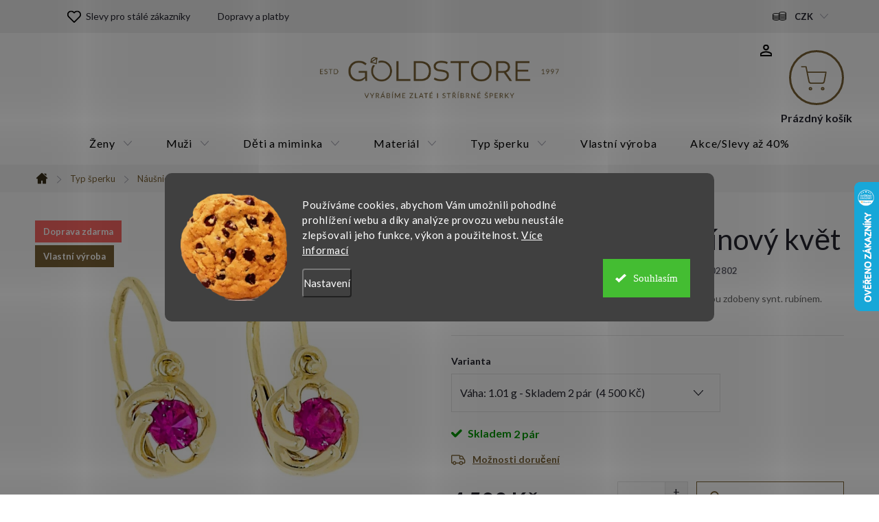

--- FILE ---
content_type: text/html; charset=utf-8
request_url: https://www.goldstore.cz/nausnice-s-drahymi-kameny/detske-nausnice-rubinovy-kvet/
body_size: 33327
content:
<!doctype html><html lang="cs" dir="ltr" class="header-background-light external-fonts-loaded"><head><meta charset="utf-8" /><meta name="viewport" content="width=device-width,initial-scale=1" /><title>Dětské náušnice rubínový květ - Goldstore.cz</title><link rel="preconnect" href="https://cdn.myshoptet.com" /><link rel="dns-prefetch" href="https://cdn.myshoptet.com" /><link rel="preload" href="https://cdn.myshoptet.com/prj/dist/master/cms/libs/jquery/jquery-1.11.3.min.js" as="script" /><script>
dataLayer = [];
dataLayer.push({'shoptet' : {
    "pageId": 1282,
    "pageType": "productDetail",
    "currency": "CZK",
    "currencyInfo": {
        "decimalSeparator": ",",
        "exchangeRate": 1,
        "priceDecimalPlaces": 2,
        "symbol": "K\u010d",
        "symbolLeft": 0,
        "thousandSeparator": " "
    },
    "language": "cs",
    "projectId": 514275,
    "product": {
        "id": 47767,
        "guid": "086314dc-d76f-11ec-9fbc-ecf4bbd5fcf2",
        "hasVariants": true,
        "codes": [
            {
                "code": "1.19.NAD202802",
                "quantity": "2",
                "stocks": [
                    {
                        "id": "ext",
                        "quantity": "2"
                    }
                ]
            }
        ],
        "name": "D\u011btsk\u00e9 n\u00e1u\u0161nice rub\u00ednov\u00fd kv\u011bt",
        "appendix": "",
        "weight": "0.05",
        "manufacturerGuid": "1EF53348BB9C64BE9CB3DA0BA3DED3EE",
        "currentCategory": "Typ \u0161perku | N\u00e1u\u0161nice | N\u00e1u\u0161nice s kameny",
        "currentCategoryGuid": "3246b8b2-dc15-11ec-adb3-246e96436e9c",
        "defaultCategory": "Typ \u0161perku | N\u00e1u\u0161nice | N\u00e1u\u0161nice s kameny",
        "defaultCategoryGuid": "3246b8b2-dc15-11ec-adb3-246e96436e9c",
        "currency": "CZK",
        "priceWithVat": 4500
    },
    "stocks": [
        {
            "id": "ext",
            "title": "Sklad",
            "isDeliveryPoint": 0,
            "visibleOnEshop": 1
        }
    ],
    "cartInfo": {
        "id": null,
        "freeShipping": false,
        "freeShippingFrom": 1500,
        "leftToFreeGift": {
            "formattedPrice": "0 K\u010d",
            "priceLeft": 0
        },
        "freeGift": false,
        "leftToFreeShipping": {
            "priceLeft": 1500,
            "dependOnRegion": 0,
            "formattedPrice": "1 500 K\u010d"
        },
        "discountCoupon": [],
        "getNoBillingShippingPrice": {
            "withoutVat": 0,
            "vat": 0,
            "withVat": 0
        },
        "cartItems": [],
        "taxMode": "ORDINARY"
    },
    "cart": [],
    "customer": {
        "priceRatio": 1,
        "priceListId": 1,
        "groupId": null,
        "registered": false,
        "mainAccount": false
    }
}});
dataLayer.push({'cookie_consent' : {
    "marketing": "denied",
    "analytics": "denied"
}});
document.addEventListener('DOMContentLoaded', function() {
    shoptet.consent.onAccept(function(agreements) {
        if (agreements.length == 0) {
            return;
        }
        dataLayer.push({
            'cookie_consent' : {
                'marketing' : (agreements.includes(shoptet.config.cookiesConsentOptPersonalisation)
                    ? 'granted' : 'denied'),
                'analytics': (agreements.includes(shoptet.config.cookiesConsentOptAnalytics)
                    ? 'granted' : 'denied')
            },
            'event': 'cookie_consent'
        });
    });
});
</script>

<!-- Google Tag Manager -->
<script>(function(w,d,s,l,i){w[l]=w[l]||[];w[l].push({'gtm.start':
new Date().getTime(),event:'gtm.js'});var f=d.getElementsByTagName(s)[0],
j=d.createElement(s),dl=l!='dataLayer'?'&l='+l:'';j.async=true;j.src=
'https://www.googletagmanager.com/gtm.js?id='+i+dl;f.parentNode.insertBefore(j,f);
})(window,document,'script','dataLayer','GTM-WQKWLGRX');</script>
<!-- End Google Tag Manager -->

<meta property="og:type" content="website"><meta property="og:site_name" content="goldstore.cz"><meta property="og:url" content="https://www.goldstore.cz/nausnice-s-drahymi-kameny/detske-nausnice-rubinovy-kvet/"><meta property="og:title" content="Dětské náušnice rubínový květ - Goldstore.cz"><meta name="author" content="Goldstore.cz"><meta name="web_author" content="Shoptet.cz"><meta name="dcterms.rightsHolder" content="www.goldstore.cz"><meta name="robots" content="index,follow"><meta property="og:image" content="https://cdn.myshoptet.com/usr/www.goldstore.cz/user/shop/big/47767-3_detske-nausnice-rubinovy-kvet.jpg?635903cf"><meta property="og:description" content="Dětské náušnice rubínový květ za 3110 Kč. Ryzost: 585/1000. Poštovné ZDARMA, při objednání do 14:00 do druhého dne u Vás."><meta name="description" content="Dětské náušnice rubínový květ za 3110 Kč. Ryzost: 585/1000. Poštovné ZDARMA, při objednání do 14:00 do druhého dne u Vás."><meta property="product:price:amount" content="4500"><meta property="product:price:currency" content="CZK"><style>:root {--color-primary: #7A6236;--color-primary-h: 39;--color-primary-s: 39%;--color-primary-l: 35%;--color-primary-hover: #382e18;--color-primary-hover-h: 41;--color-primary-hover-s: 40%;--color-primary-hover-l: 16%;--color-secondary: #7A6236;--color-secondary-h: 39;--color-secondary-s: 39%;--color-secondary-l: 35%;--color-secondary-hover: #382e18;--color-secondary-hover-h: 41;--color-secondary-hover-s: 40%;--color-secondary-hover-l: 16%;--color-tertiary: #000000;--color-tertiary-h: 0;--color-tertiary-s: 0%;--color-tertiary-l: 0%;--color-tertiary-hover: #666666;--color-tertiary-hover-h: 0;--color-tertiary-hover-s: 0%;--color-tertiary-hover-l: 40%;--color-header-background: #ffffff;--template-font: "sans-serif";--template-headings-font: "sans-serif";--header-background-url: none;--cookies-notice-background: #1A1937;--cookies-notice-color: #F8FAFB;--cookies-notice-button-hover: #f5f5f5;--cookies-notice-link-hover: #27263f;--templates-update-management-preview-mode-content: "Náhled aktualizací šablony je aktivní pro váš prohlížeč."}</style>
    <script>var shoptet = shoptet || {};</script>
    <script src="https://cdn.myshoptet.com/prj/dist/master/shop/dist/main-3g-header.js.05f199e7fd2450312de2.js"></script>
<!-- User include --><!-- service 776(417) html code header -->
<link type="text/css" rel="stylesheet" media="all"  href="https://cdn.myshoptet.com/usr/paxio.myshoptet.com/user/documents/blank/style.css?v1602546"/>
<link href="https://cdn.myshoptet.com/prj/dist/master/shop/dist/font-shoptet-11.css.62c94c7785ff2cea73b2.css" rel="stylesheet">
<link href="https://cdn.myshoptet.com/usr/paxio.myshoptet.com/user/documents/blank/ikony.css?v9" rel="stylesheet">
<link type="text/css" rel="stylesheet" media="screen"  href="https://cdn.myshoptet.com/usr/paxio.myshoptet.com/user/documents/blank/preklady.css?v27" />
<link rel="stylesheet" href="https://cdn.myshoptet.com/usr/paxio.myshoptet.com/user/documents/blank/Slider/slick.css" />
<link rel="stylesheet" href="https://cdn.myshoptet.com/usr/paxio.myshoptet.com/user/documents/blank/Slider/slick-theme.css?v4" />
<link rel="stylesheet" href="https://cdn.myshoptet.com/usr/paxio.myshoptet.com/user/documents/blank/Slider/slick-classic.css?v3" />

<!-- api 428(82) html code header -->
<link rel="stylesheet" href="https://cdn.myshoptet.com/usr/api2.dklab.cz/user/documents/_doplnky/oblibene/514275/9/514275_9.css" type="text/css" /><style>
        :root {
            --dklab-favourites-flag-color: #E91B7D;
            --dklab-favourites-flag-text-color: #FFFFFF;
            --dklab-favourites-add-text-color: #000000;            
            --dklab-favourites-remove-text-color: #E91B7D;            
            --dklab-favourites-add-text-detail-color: #000000;            
            --dklab-favourites-remove-text-detail-color: #E91B7D;            
            --dklab-favourites-header-icon-color: #E91B7D;            
            --dklab-favourites-counter-color: #E91B7D;            
        } </style>
<!-- api 1280(896) html code header -->
<link rel="stylesheet" href="https://cdn.myshoptet.com/usr/shoptet.tomashlad.eu/user/documents/extras/cookies-addon/screen.min.css?v006">
<script>
    var shoptetakCookiesSettings={"useRoundingCorners":true,"cookiesImgPopup":false,"cookiesSize":"large","cookiesOrientation":"horizontal","cookiesImg":true,"buttonBg":false,"showPopup":false};

    var body=document.getElementsByTagName("body")[0];

    const rootElement = document.documentElement;

    rootElement.classList.add("st-cookies-v2");

    if (shoptetakCookiesSettings.useRoundingCorners) {
        rootElement.classList.add("st-cookies-corners");
    }
    if (shoptetakCookiesSettings.cookiesImgPopup) {
        rootElement.classList.add("st-cookies-popup-img");
    }
    if (shoptetakCookiesSettings.cookiesImg) {
        rootElement.classList.add("st-cookies-img");
    }
    if (shoptetakCookiesSettings.buttonBg) {
        rootElement.classList.add("st-cookies-btn");
    }
    if (shoptetakCookiesSettings.cookiesSize) {
        if (shoptetakCookiesSettings.cookiesSize === 'thin') {
            rootElement.classList.add("st-cookies-thin");
        }
        if (shoptetakCookiesSettings.cookiesSize === 'middle') {
            rootElement.classList.add("st-cookies-middle");
        }
        if (shoptetakCookiesSettings.cookiesSize === 'large') {
            rootElement.classList.add("st-cookies-large");
        }
    }
    if (shoptetakCookiesSettings.cookiesOrientation) {
        if (shoptetakCookiesSettings.cookiesOrientation === 'vertical') {
            rootElement.classList.add("st-cookies-vertical");
        }
    }
</script>


<!-- service 428(82) html code header -->
<style>
@font-face {
    font-family: 'oblibene';
    src:  url('https://cdn.myshoptet.com/usr/api2.dklab.cz/user/documents/_doplnky/oblibene/font/oblibene.eot?v1');
    src:  url('https://cdn.myshoptet.com/usr/api2.dklab.cz/user/documents/_doplnky/oblibene/font/oblibene.eot?v1#iefix') format('embedded-opentype'),
    url('https://cdn.myshoptet.com/usr/api2.dklab.cz/user/documents/_doplnky/oblibene/font/oblibene.ttf?v1') format('truetype'),
    url('https://cdn.myshoptet.com/usr/api2.dklab.cz/user/documents/_doplnky/oblibene/font/oblibene.woff?v1') format('woff'),
    url('https://cdn.myshoptet.com/usr/api2.dklab.cz/user/documents/_doplnky/oblibene/font/oblibene.svg?v1') format('svg');
    font-weight: normal;
    font-style: normal;
}
</style>
<script>
var dklabFavIndividual;
</script>
<!-- service 1280(896) html code header -->
<style>
.st-cookies-v2.st-cookies-btn .shoptak-carbon .siteCookies .siteCookies__form .siteCookies__buttonWrap button[value=all] {
margin-left: 10px;
}
@media (max-width: 768px) {
.st-cookies-v2.st-cookies-btn .shoptak-carbon .siteCookies .siteCookies__form .siteCookies__buttonWrap button[value=all] {
margin-left: 0px;
}
.st-cookies-v2 .shoptak-carbon .siteCookies.siteCookies--dark .siteCookies__form .siteCookies__buttonWrap button[value=reject] {
margin: 0 10px;
}
}
@media only screen and (max-width: 768px) {
 .st-cookies-v2 .siteCookies .siteCookies__form .siteCookies__buttonWrap .js-cookies-settings[value=all], .st-cookies-v2 .siteCookies .siteCookies__form .siteCookies__buttonWrap button[value=all] {   
  margin: 0 auto 10px auto;
 }
 .st-cookies-v2 .siteCookies.siteCookies--center {
  bottom: unset;
  top: 50%;
  transform: translate(-50%, -50%);
  width: 90%;
 }
}
</style>
<!-- project html code header -->
<style>

/* galerie bez rámečků */

.plus-gallery-item {
border-style: none
}

/* proužek nad hlavičkou - barva */

.site-msg.information {
    background-color: #7A6236 !important;
}

/* měna tučně */

.top-navigation-bar a, .dropdown button {
font-weight: 600}
.dropdown::before {
color: black}

/* bez mřížek */

.top-nav-button {
    border: 0
}
.top-navigation-bar {
 border: 0
}
.template-11 #dkLabFavHeaderIconBtn, .header-top .oblibeneBtn {
 border: 0
}
#header .cart-count {
 border: 0
}
.top-nav-button::before {
 line-height: 50px 
 }
.top-navigation-menu-trigger {
 border: 0
}
.top-menu-trigger-visible .top-navigation-menu-trigger {
 display: none
}
#header .cart-count {
 padding-top: 27px
}

@media (max-width: 767px) { 
#header .cart-count { padding-top: 0px}
}

.btn.cart-count .cart-price {
 margin-top: 7px
}

.dropdown {
 border: 0
}

@media screen and (min-width: 1440px){
.header-top > div.search {    padding: 26px 80px;}
}

/* Menu */
#header::after{
		background-color: var(--color-secondary);
}

/* #navigation .navigation-in {
    background-color: var(--color-secondary);} */

/*
#navigation .navigation-in {
    background-color: #706f7c}
#header::after {
    background-color: #706f7c;
}

#navigation .navigation-in > ul > li > a {
		color: white;
}

#navigation .navigation-in > ul > li > a.active {
		color: var(--color-secondary-hover);
    background-color: var(--color-primary-hover);
}

#navigation .navigation-in ul li a b {
    font-weight: 300;
    text-transform: uppercase;
}

.top-navigation-menu-item-733{
		font-weight: 600;
}

#header .site-name a img {
    max-height: 85px;
}

*/
/* Kategorie */

.breadcrumbs, .navigation-home-icon-wrapper::before {
		color: var(--color-secondary-hover);
}

.box-categories h4, .box-filters::before {
		background-color: var(--color-secondary);
    color: white;
}

.category-content-wrapper{
		display:flex;
    flex-direction: column;
}



/* Global

h1, h2, h3, h4, h5, h6, .h1, .h2, .h3, .h4, .h5, .h6, .navigation-in a, .price strong, .products-block.products .p .price span, .btn:not(.cart-count), a.btn:not(.cart-count), .fav-cat li a, .user-action-tabs li a, .cart-widget .popup-widget-inner::before, .cart-widget-product-name a, .quantity .increase::before, .quantity .decrease::before, .cart-widget-product > span, .search-whisperer ul::before, .search-whisperer .p-info span, .search-whisperer .price, .search-box::before, .search-whisperer-documents a, .box-bg-variant .categories a, .box-filters::before, .param-filter-top::before, .subcategories.with-image li a .text, .name, .category-header label, .pagination>a, .pagination>strong, .search-results-groups #search-group-categories .search-results-group-list ul li a, .availability-value, .price-final, .p-gifts-heading, .p-gift-name, .shp-tabs-holder ul.shp-tabs li a, .all-param span, #productsAlternative::before, .rate-average, .vote-form::before, #variants::before, .var-dostupnost, .variant-name, .vote-title, ol.cart-header li a, ol.cart-header li strong, .cart-table tr td.p-name a, .price-wrapper, a.cart-related-name, .empty-cart-boxes ul li a, .payment-info, .payment-shipping-price, .cart-item-name, .cart-item-price, .order-summary-item.helper, .recapitulation-single, .reca-number, .id--15 .cart-table .p-name, .id--15 .cart-table .p-price, #register-form > fieldset .form-group:not(.consents) label, a.login-btn.facebook, a.login-btn.google, ul.manufacturers ul li, .search-whisperer-empty, .menu-helper > ul > li a, .filtrovat, .tab-mobil, .free-gift-name, .id--9 .free-product-gifts-wrapper::before, .vote-form > form::before, #footer .contact-box::before {
    font-family: 'Roboto', sans-serif !important;
}

.external-fonts-loaded, .blank-mode, body, html, .external-fonts-loaded body, body.blank-mode, .category-appendix, .empty-content-404 h1, .dropdown-menu > li > a, .header-top .btn.cart-count .cart-price, .news-item-widget h5, .header-top .oblibeneBtn em, .navigation-buttons > a[data-target="cart"] i {
    font-family: 'Roboto', sans-serif !important;
}
*/
.gmapa{
		width: 100%;
}

/* Konkurenční bannery */

.benefitBanner__picture {
    flex: 0 0 45px;
    max-width: 45px;
}

.benefitBanner__title {
    font-size: 16px;
    line-height: 25px;
    font-weight: 300;
}

.type-detail .benefitBanner__item {
    align-items: flex-start;
	}
  
.type-detail .benefitBanner__item:first-child {
    order:5;
}

.type-detail .benefitBanner__img {
    top: 0px;
}

@media (min-width: 1200px){
	.type-detail .benefitBanner__item {
  	  flex: 1 1 20%;
	}
}

/* Newsletter */

.newsletter {
		background-color: var(--color-secondary);
}

/* Produkty */

.product img {
    -webkit-backface-visibility: hidden;
    -ms-transform: translateZ(0); /* IE 9 */
    -webkit-transform: translateZ(0); /* Chrome, Safari, Opera */
    transform: translateZ(0);
		image-rendering: -webkit-optimize-contrast;
}

/* Rating */

.ratings .heureka-rating-group > div {
    padding-left: 24px; 
}

/* Detail produktu */

.description-inner {
    display: block;
}

.basic-description, .extended-description{
		width: 100%!important;
}

.extended-description .detail-parameters td {
    text-align: left;
}

.detail-banner {display: flex;}

.ryzost img{
		height: 108px;
}

.puncovni-urad{
		margin-right: 20px;
}

@media (max-width: 767px) {
	.ryzost img{
		height: auto;
    image-rendering: -webkit-optimize-contrast;
	}
  
  .puncovni-urad img{
		height: auto;
    image-rendering: -webkit-optimize-contrast;
	}
  
  .ryzost{width: 66.66666%;}
  .puncovni-urad{width: 33.33333%;}
}

/* Dopravy a platby */

.dopravy-platby .box{
		display: flex;
    background-color: #F5F5F5;
    align-items: center;
    margin-bottom: 20px;
}

.dopravy-platby .box img{
		width: 42px;
    padding: 10px;
    padding-right: 0;
}

.dopravy-platby .box .text-info b{
		font-size: 16px;
}

.dopravy-platby .box p{
    margin-bottom: 0;
}

.dopravy-platby .box .price{
    font-weight: 700;
    padding: 10px;
    padding-left: 0;
    margin-left: auto;
}

.dopravy-platby .box .text-info{
		font-size: 14px;
    padding: 10px;
    line-height: 1.5;
}

.in-krok-1 #order-form {
		opacity: 0;
}

.carousel-control.left {
     opacity: 0.5;
}

.carousel-control.right {
     opacity: 0.5;
}

/* Filtry */

.param-filter-top, .filter-section-manufacturer{display:none;}

/* informační proužek */

.site-msg.information {
    background-color: #E83151;
}


.homepage-group-title.homepage-products-heading-3::after{content: "šperků";}
.homepage-group-title.homepage-products-heading-2::after{content: "z našeho e-shopu";}
.spodek{width: 100%;text-align: left;color: #24242E;padding-bottom: 12px;}
.spodek a:not(:hover){text-decoration: underline;}
</style>


<!-- smartlook -->

<script type='text/javascript'>
  window.smartlook||(function(d) {
    var o=smartlook=function(){ o.api.push(arguments)},h=d.getElementsByTagName('head')[0];
    var c=d.createElement('script');o.api=new Array();c.async=true;c.type='text/javascript';
    c.charset='utf-8';c.src='https://web-sdk.smartlook.com/recorder.js';h.appendChild(c);
    })(document);
    smartlook('init', 'e70b92f4617268da3ae0acafeec38314a6bfa57f', { region: 'eu' });
</script>

<link rel="preconnect" href="https://fonts.googleapis.com">
<link rel="preconnect" href="https://fonts.gstatic.com" crossorigin>
<link href="https://fonts.googleapis.com/css2?family=Lato:wght@400;700&display=swap" rel="stylesheet">
<link type="text/css" rel="stylesheet" media="screen" href="/user/documents/paxio.css?v545420" />
<!-- /User include --><link rel="shortcut icon" href="/favicon.ico" type="image/x-icon" /><link rel="canonical" href="https://www.goldstore.cz/nausnice-s-drahymi-kameny/detske-nausnice-rubinovy-kvet/" />    <script>
        var _hwq = _hwq || [];
        _hwq.push(['setKey', '5B5B2ADCBAD8B11042497A2D630B04E0']);
        _hwq.push(['setTopPos', '200']);
        _hwq.push(['showWidget', '22']);
        (function() {
            var ho = document.createElement('script');
            ho.src = 'https://cz.im9.cz/direct/i/gjs.php?n=wdgt&sak=5B5B2ADCBAD8B11042497A2D630B04E0';
            var s = document.getElementsByTagName('script')[0]; s.parentNode.insertBefore(ho, s);
        })();
    </script>
    <!-- Global site tag (gtag.js) - Google Analytics -->
    <script async src="https://www.googletagmanager.com/gtag/js?id=G-BHV7RKV35P"></script>
    <script>
        
        window.dataLayer = window.dataLayer || [];
        function gtag(){dataLayer.push(arguments);}
        

                    console.debug('default consent data');

            gtag('consent', 'default', {"ad_storage":"denied","analytics_storage":"denied","ad_user_data":"denied","ad_personalization":"denied","wait_for_update":500});
            dataLayer.push({
                'event': 'default_consent'
            });
        
        gtag('js', new Date());

                gtag('config', 'UA-66787454-1', { 'groups': "UA" });
        
                gtag('config', 'G-BHV7RKV35P', {"groups":"GA4","send_page_view":false,"content_group":"productDetail","currency":"CZK","page_language":"cs"});
        
                gtag('config', 'AW-945559640', {"allow_enhanced_conversions":true});
        
        
        
        
        
                    gtag('event', 'page_view', {"send_to":"GA4","page_language":"cs","content_group":"productDetail","currency":"CZK"});
        
                gtag('set', 'currency', 'CZK');

        gtag('event', 'view_item', {
            "send_to": "UA",
            "items": [
                {
                    "id": "1.19.NAD202802",
                    "name": "D\u011btsk\u00e9 n\u00e1u\u0161nice rub\u00ednov\u00fd kv\u011bt",
                    "category": "Typ \u0161perku \/ N\u00e1u\u0161nice \/ N\u00e1u\u0161nice s kameny",
                                        "brand": "Goldstore",
                                                            "variant": "V\u00e1ha: 1.01 g",
                                        "price": 3719.01
                }
            ]
        });
        
        
        
        
        
                    gtag('event', 'view_item', {"send_to":"GA4","page_language":"cs","content_group":"productDetail","value":3719.0100000000002,"currency":"CZK","items":[{"item_id":"1.19.NAD202802","item_name":"D\u011btsk\u00e9 n\u00e1u\u0161nice rub\u00ednov\u00fd kv\u011bt","item_brand":"Goldstore","item_category":"Typ \u0161perku","item_category2":"N\u00e1u\u0161nice","item_category3":"N\u00e1u\u0161nice s kameny","item_variant":"1.19.NAD202802~V\u00e1ha: 1.01 g","price":3719.0100000000002,"quantity":1,"index":0}]});
        
        
        
        
        
        
        
        document.addEventListener('DOMContentLoaded', function() {
            if (typeof shoptet.tracking !== 'undefined') {
                for (var id in shoptet.tracking.bannersList) {
                    gtag('event', 'view_promotion', {
                        "send_to": "UA",
                        "promotions": [
                            {
                                "id": shoptet.tracking.bannersList[id].id,
                                "name": shoptet.tracking.bannersList[id].name,
                                "position": shoptet.tracking.bannersList[id].position
                            }
                        ]
                    });
                }
            }

            shoptet.consent.onAccept(function(agreements) {
                if (agreements.length !== 0) {
                    console.debug('gtag consent accept');
                    var gtagConsentPayload =  {
                        'ad_storage': agreements.includes(shoptet.config.cookiesConsentOptPersonalisation)
                            ? 'granted' : 'denied',
                        'analytics_storage': agreements.includes(shoptet.config.cookiesConsentOptAnalytics)
                            ? 'granted' : 'denied',
                                                                                                'ad_user_data': agreements.includes(shoptet.config.cookiesConsentOptPersonalisation)
                            ? 'granted' : 'denied',
                        'ad_personalization': agreements.includes(shoptet.config.cookiesConsentOptPersonalisation)
                            ? 'granted' : 'denied',
                        };
                    console.debug('update consent data', gtagConsentPayload);
                    gtag('consent', 'update', gtagConsentPayload);
                    dataLayer.push(
                        { 'event': 'update_consent' }
                    );
                }
            });
        });
    </script>
<script>
    (function(t, r, a, c, k, i, n, g) { t['ROIDataObject'] = k;
    t[k]=t[k]||function(){ (t[k].q=t[k].q||[]).push(arguments) },t[k].c=i;n=r.createElement(a),
    g=r.getElementsByTagName(a)[0];n.async=1;n.src=c;g.parentNode.insertBefore(n,g)
    })(window, document, 'script', '//www.heureka.cz/ocm/sdk.js?source=shoptet&version=2&page=product_detail', 'heureka', 'cz');

    heureka('set_user_consent', 0);
</script>
</head><body class="desktop id-1282 in-nausnice-s-drahymi-kameny template-11 type-product type-detail one-column-body columns-mobile-2 columns-3 blank-mode blank-mode-css ums_forms_redesign--off ums_a11y_category_page--on ums_discussion_rating_forms--off ums_flags_display_unification--on ums_a11y_login--on mobile-header-version-1">
        <div id="fb-root"></div>
        <script>
            window.fbAsyncInit = function() {
                FB.init({
                    autoLogAppEvents : true,
                    xfbml            : true,
                    version          : 'v24.0'
                });
            };
        </script>
        <script async defer crossorigin="anonymous" src="https://connect.facebook.net/cs_CZ/sdk.js#xfbml=1&version=v24.0"></script>
<!-- Google Tag Manager (noscript) -->
<noscript><iframe src="https://www.googletagmanager.com/ns.html?id=GTM-WQKWLGRX"
height="0" width="0" style="display:none;visibility:hidden"></iframe></noscript>
<!-- End Google Tag Manager (noscript) -->

    <div class="siteCookies siteCookies--center siteCookies--dark js-siteCookies" role="dialog" data-testid="cookiesPopup" data-nosnippet>
        <div class="siteCookies__form">
            <div class="siteCookies__content">
                <div class="siteCookies__text">
                    Používáme cookies, abychom Vám umožnili pohodlné prohlížení webu a díky analýze provozu webu neustále zlepšovali jeho funkce, výkon a použitelnost. <a href="/podminky-ochrany-osobnich-udaju/" target="_blank" rel="noopener noreferrer">Více informací</a>
                </div>
                <p class="siteCookies__links">
                    <button class="siteCookies__link js-cookies-settings" aria-label="Nastavení cookies" data-testid="cookiesSettings">Nastavení</button>
                </p>
            </div>
            <div class="siteCookies__buttonWrap">
                                <button class="siteCookies__button js-cookiesConsentSubmit" value="all" aria-label="Přijmout cookies" data-testid="buttonCookiesAccept">Souhlasím</button>
            </div>
        </div>
        <script>
            document.addEventListener("DOMContentLoaded", () => {
                const siteCookies = document.querySelector('.js-siteCookies');
                document.addEventListener("scroll", shoptet.common.throttle(() => {
                    const st = document.documentElement.scrollTop;
                    if (st > 1) {
                        siteCookies.classList.add('siteCookies--scrolled');
                    } else {
                        siteCookies.classList.remove('siteCookies--scrolled');
                    }
                }, 100));
            });
        </script>
    </div>
<a href="#content" class="skip-link sr-only">Přejít na obsah</a><div class="overall-wrapper"><div class="user-action"><div class="container">
    <div class="user-action-in">
                    <div id="login" class="user-action-login popup-widget login-widget" role="dialog" aria-labelledby="loginHeading">
        <div class="popup-widget-inner">
                            <h2 id="loginHeading">Přihlášení k vašemu účtu</h2><div id="customerLogin"><form action="/action/Customer/Login/" method="post" id="formLoginIncluded" class="csrf-enabled formLogin" data-testid="formLogin"><input type="hidden" name="referer" value="" /><div class="form-group"><div class="input-wrapper email js-validated-element-wrapper no-label"><input type="email" name="email" class="form-control" autofocus placeholder="E-mailová adresa (např. jan@novak.cz)" data-testid="inputEmail" autocomplete="email" required /></div></div><div class="form-group"><div class="input-wrapper password js-validated-element-wrapper no-label"><input type="password" name="password" class="form-control" placeholder="Heslo" data-testid="inputPassword" autocomplete="current-password" required /><span class="no-display">Nemůžete vyplnit toto pole</span><input type="text" name="surname" value="" class="no-display" /></div></div><div class="form-group"><div class="login-wrapper"><button type="submit" class="btn btn-secondary btn-text btn-login" data-testid="buttonSubmit">Přihlásit se</button><div class="password-helper"><a href="/registrace/" data-testid="signup" rel="nofollow">Nová registrace</a><a href="/klient/zapomenute-heslo/" rel="nofollow">Zapomenuté heslo</a></div></div></div></form>
</div>                    </div>
    </div>

                            <div id="cart-widget" class="user-action-cart popup-widget cart-widget loader-wrapper" data-testid="popupCartWidget" role="dialog" aria-hidden="true">
    <div class="popup-widget-inner cart-widget-inner place-cart-here">
        <div class="loader-overlay">
            <div class="loader"></div>
        </div>
    </div>

    <div class="cart-widget-button">
        <a href="/kosik/" class="btn btn-conversion" id="continue-order-button" rel="nofollow" data-testid="buttonNextStep">Pokračovat do košíku</a>
    </div>
</div>
            </div>
</div>
</div><div class="top-navigation-bar" data-testid="topNavigationBar">

    <div class="container">

        <div class="top-navigation-contacts">
            <strong>Zákaznická podpora:</strong><a href="tel:+420720394880" class="project-phone" aria-label="Zavolat na +420720394880" data-testid="contactboxPhone"><span>+420 720 394 880</span></a><a href="mailto:info@goldstore.cz" class="project-email" data-testid="contactboxEmail"><span>info@goldstore.cz</span></a>        </div>

                            <div class="top-navigation-menu">
                <div class="top-navigation-menu-trigger"></div>
                <ul class="top-navigation-bar-menu">
                                            <li class="top-navigation-menu-item-2839">
                            <a href="/slevy-pro-stale-zakazniky/">Slevy pro stálé zákazníky</a>
                        </li>
                                            <li class="top-navigation-menu-item-1078">
                            <a href="/dopravy-a-platby/">Dopravy a platby</a>
                        </li>
                                    </ul>
                <ul class="top-navigation-bar-menu-helper"></ul>
            </div>
        
        <div class="top-navigation-tools top-navigation-tools--language">
            <div class="responsive-tools">
                <a href="#" class="toggle-window" data-target="search" aria-label="Hledat" data-testid="linkSearchIcon"></a>
                                                            <a href="#" class="toggle-window" data-target="login"></a>
                                                    <a href="#" class="toggle-window" data-target="navigation" aria-label="Menu" data-testid="hamburgerMenu"></a>
            </div>
                <div class="dropdown">
        <span>Ceny v:</span>
        <button id="topNavigationDropdown" type="button" data-toggle="dropdown" aria-haspopup="true" aria-expanded="false">
            CZK
            <span class="caret"></span>
        </button>
        <ul class="dropdown-menu" aria-labelledby="topNavigationDropdown"><li><a href="/action/Currency/changeCurrency/?currencyCode=CZK" rel="nofollow">CZK</a></li><li><a href="/action/Currency/changeCurrency/?currencyCode=EUR" rel="nofollow">EUR</a></li></ul>
    </div>
            <button class="top-nav-button top-nav-button-login toggle-window" type="button" data-target="login" aria-haspopup="dialog" aria-controls="login" aria-expanded="false" data-testid="signin"><span>Přihlášení</span></button>        </div>

    </div>

</div>
<header id="header"><div class="container navigation-wrapper">
    <div class="header-top">
        <div class="site-name-wrapper">
            <div class="site-name"><a href="/" data-testid="linkWebsiteLogo"><img src="https://cdn.myshoptet.com/usr/www.goldstore.cz/user/logos/logo.png" alt="Goldstore.cz" fetchpriority="low" /></a></div>        </div>
        <div class="search" itemscope itemtype="https://schema.org/WebSite">
            <meta itemprop="headline" content="Náušnice s kameny"/><meta itemprop="url" content="https://www.goldstore.cz"/><meta itemprop="text" content="Dětské náušnice rubínový květ za 3110 Kč. Ryzost: 585/1000. Poštovné ZDARMA, při objednání do 14:00 do druhého dne u Vás."/>            <form action="/action/ProductSearch/prepareString/" method="post"
    id="formSearchForm" class="search-form compact-form js-search-main"
    itemprop="potentialAction" itemscope itemtype="https://schema.org/SearchAction" data-testid="searchForm">
    <fieldset>
        <meta itemprop="target"
            content="https://www.goldstore.cz/vyhledavani/?string={string}"/>
        <input type="hidden" name="language" value="cs"/>
        
            
<input
    type="search"
    name="string"
        class="query-input form-control search-input js-search-input"
    placeholder="Napište, co hledáte"
    autocomplete="off"
    required
    itemprop="query-input"
    aria-label="Vyhledávání"
    data-testid="searchInput"
>
            <button type="submit" class="btn btn-default" data-testid="searchBtn">Hledat</button>
        
    </fieldset>
</form>
        </div>
        <div class="navigation-buttons">
                
    <a href="/kosik/" class="btn btn-icon toggle-window cart-count" data-target="cart" data-hover="true" data-redirect="true" data-testid="headerCart" rel="nofollow" aria-haspopup="dialog" aria-expanded="false" aria-controls="cart-widget">
        
                <span class="sr-only">Nákupní košík</span>
        
            <span class="cart-price visible-lg-inline-block" data-testid="headerCartPrice">
                                    Prázdný košík                            </span>
        
    
            </a>
        </div>
    </div>
    <nav id="navigation" aria-label="Hlavní menu" data-collapsible="true"><div class="navigation-in menu"><ul class="menu-level-1" role="menubar" data-testid="headerMenuItems"><li class="menu-item-1075 ext" role="none"><a href="/sperky-pro-zeny/" data-testid="headerMenuItem" role="menuitem" aria-haspopup="true" aria-expanded="false"><b>Ženy</b><span class="submenu-arrow"></span></a><ul class="menu-level-2" aria-label="Ženy" tabindex="-1" role="menu"><li class="menu-item-1081" role="none"><a href="/damske-nausnice/" class="menu-image" data-testid="headerMenuItem" tabindex="-1" aria-hidden="true"><img src="data:image/svg+xml,%3Csvg%20width%3D%22140%22%20height%3D%22100%22%20xmlns%3D%22http%3A%2F%2Fwww.w3.org%2F2000%2Fsvg%22%3E%3C%2Fsvg%3E" alt="" aria-hidden="true" width="140" height="100"  data-src="https://cdn.myshoptet.com/usr/www.goldstore.cz/user/categories/thumb/zlat___n__u__nice_2d_0001.png" fetchpriority="low" /></a><div><a href="/damske-nausnice/" data-testid="headerMenuItem" role="menuitem"><span>Náušnice</span></a>
                        </div></li><li class="menu-item-1084" role="none"><a href="/retizky-damske-retizky/" class="menu-image" data-testid="headerMenuItem" tabindex="-1" aria-hidden="true"><img src="data:image/svg+xml,%3Csvg%20width%3D%22140%22%20height%3D%22100%22%20xmlns%3D%22http%3A%2F%2Fwww.w3.org%2F2000%2Fsvg%22%3E%3C%2Fsvg%3E" alt="" aria-hidden="true" width="140" height="100"  data-src="https://cdn.myshoptet.com/usr/www.goldstore.cz/user/categories/thumb/damske_retizky.jpg" fetchpriority="low" /></a><div><a href="/retizky-damske-retizky/" data-testid="headerMenuItem" role="menuitem"><span>Řetízky</span></a>
                        </div></li><li class="menu-item-1087" role="none"><a href="/damske-naramky/" class="menu-image" data-testid="headerMenuItem" tabindex="-1" aria-hidden="true"><img src="data:image/svg+xml,%3Csvg%20width%3D%22140%22%20height%3D%22100%22%20xmlns%3D%22http%3A%2F%2Fwww.w3.org%2F2000%2Fsvg%22%3E%3C%2Fsvg%3E" alt="" aria-hidden="true" width="140" height="100"  data-src="https://cdn.myshoptet.com/usr/www.goldstore.cz/user/categories/thumb/damske_naramky.jpg" fetchpriority="low" /></a><div><a href="/damske-naramky/" data-testid="headerMenuItem" role="menuitem"><span>Náramky</span></a>
                        </div></li><li class="menu-item-1090" role="none"><a href="/damske-privesky/" class="menu-image" data-testid="headerMenuItem" tabindex="-1" aria-hidden="true"><img src="data:image/svg+xml,%3Csvg%20width%3D%22140%22%20height%3D%22100%22%20xmlns%3D%22http%3A%2F%2Fwww.w3.org%2F2000%2Fsvg%22%3E%3C%2Fsvg%3E" alt="" aria-hidden="true" width="140" height="100"  data-src="https://cdn.myshoptet.com/usr/www.goldstore.cz/user/categories/thumb/st____brn___p____v__sek.png" fetchpriority="low" /></a><div><a href="/damske-privesky/" data-testid="headerMenuItem" role="menuitem"><span>Přívěsky</span></a>
                        </div></li><li class="menu-item-1093" role="none"><a href="/nahrdelniky-pro-zeny/" class="menu-image" data-testid="headerMenuItem" tabindex="-1" aria-hidden="true"><img src="data:image/svg+xml,%3Csvg%20width%3D%22140%22%20height%3D%22100%22%20xmlns%3D%22http%3A%2F%2Fwww.w3.org%2F2000%2Fsvg%22%3E%3C%2Fsvg%3E" alt="" aria-hidden="true" width="140" height="100"  data-src="https://cdn.myshoptet.com/usr/www.goldstore.cz/user/categories/thumb/nahrdelniky_pro_zeny.jpg" fetchpriority="low" /></a><div><a href="/nahrdelniky-pro-zeny/" data-testid="headerMenuItem" role="menuitem"><span>Náhrdelníky</span></a>
                        </div></li><li class="menu-item-1096" role="none"><a href="/damske-prsteny/" class="menu-image" data-testid="headerMenuItem" tabindex="-1" aria-hidden="true"><img src="data:image/svg+xml,%3Csvg%20width%3D%22140%22%20height%3D%22100%22%20xmlns%3D%22http%3A%2F%2Fwww.w3.org%2F2000%2Fsvg%22%3E%3C%2Fsvg%3E" alt="" aria-hidden="true" width="140" height="100"  data-src="https://cdn.myshoptet.com/usr/www.goldstore.cz/user/categories/thumb/63517.jpg" fetchpriority="low" /></a><div><a href="/damske-prsteny/" data-testid="headerMenuItem" role="menuitem"><span>Prsteny</span></a>
                        </div></li><li class="menu-item-1099" role="none"><a href="/damske-broze/" class="menu-image" data-testid="headerMenuItem" tabindex="-1" aria-hidden="true"><img src="data:image/svg+xml,%3Csvg%20width%3D%22140%22%20height%3D%22100%22%20xmlns%3D%22http%3A%2F%2Fwww.w3.org%2F2000%2Fsvg%22%3E%3C%2Fsvg%3E" alt="" aria-hidden="true" width="140" height="100"  data-src="https://cdn.myshoptet.com/usr/www.goldstore.cz/user/categories/thumb/broze.jpg" fetchpriority="low" /></a><div><a href="/damske-broze/" data-testid="headerMenuItem" role="menuitem"><span>Brože</span></a>
                        </div></li></ul></li>
<li class="menu-item-1102 ext" role="none"><a href="/panske-sperky/" data-testid="headerMenuItem" role="menuitem" aria-haspopup="true" aria-expanded="false"><b>Muži</b><span class="submenu-arrow"></span></a><ul class="menu-level-2" aria-label="Muži" tabindex="-1" role="menu"><li class="menu-item-1105" role="none"><a href="/panske-retizky/" class="menu-image" data-testid="headerMenuItem" tabindex="-1" aria-hidden="true"><img src="data:image/svg+xml,%3Csvg%20width%3D%22140%22%20height%3D%22100%22%20xmlns%3D%22http%3A%2F%2Fwww.w3.org%2F2000%2Fsvg%22%3E%3C%2Fsvg%3E" alt="" aria-hidden="true" width="140" height="100"  data-src="https://cdn.myshoptet.com/usr/www.goldstore.cz/user/categories/thumb/panske_retizky-1.jpg" fetchpriority="low" /></a><div><a href="/panske-retizky/" data-testid="headerMenuItem" role="menuitem"><span>Řetízky</span></a>
                        </div></li><li class="menu-item-1108" role="none"><a href="/privesky-pro-muze/" class="menu-image" data-testid="headerMenuItem" tabindex="-1" aria-hidden="true"><img src="data:image/svg+xml,%3Csvg%20width%3D%22140%22%20height%3D%22100%22%20xmlns%3D%22http%3A%2F%2Fwww.w3.org%2F2000%2Fsvg%22%3E%3C%2Fsvg%3E" alt="" aria-hidden="true" width="140" height="100"  data-src="https://cdn.myshoptet.com/usr/www.goldstore.cz/user/categories/thumb/panske_privesky.jpg" fetchpriority="low" /></a><div><a href="/privesky-pro-muze/" data-testid="headerMenuItem" role="menuitem"><span>Přívěsky</span></a>
                        </div></li><li class="menu-item-1111" role="none"><a href="/panske-naramky/" class="menu-image" data-testid="headerMenuItem" tabindex="-1" aria-hidden="true"><img src="data:image/svg+xml,%3Csvg%20width%3D%22140%22%20height%3D%22100%22%20xmlns%3D%22http%3A%2F%2Fwww.w3.org%2F2000%2Fsvg%22%3E%3C%2Fsvg%3E" alt="" aria-hidden="true" width="140" height="100"  data-src="https://cdn.myshoptet.com/usr/www.goldstore.cz/user/categories/thumb/panske_naramky.jpg" fetchpriority="low" /></a><div><a href="/panske-naramky/" data-testid="headerMenuItem" role="menuitem"><span>Náramky</span></a>
                        </div></li><li class="menu-item-1114" role="none"><a href="/panske-prsteny/" class="menu-image" data-testid="headerMenuItem" tabindex="-1" aria-hidden="true"><img src="data:image/svg+xml,%3Csvg%20width%3D%22140%22%20height%3D%22100%22%20xmlns%3D%22http%3A%2F%2Fwww.w3.org%2F2000%2Fsvg%22%3E%3C%2Fsvg%3E" alt="" aria-hidden="true" width="140" height="100"  data-src="https://cdn.myshoptet.com/usr/www.goldstore.cz/user/categories/thumb/panske_prsteny.jpg" fetchpriority="low" /></a><div><a href="/panske-prsteny/" data-testid="headerMenuItem" role="menuitem"><span>Prsteny</span></a>
                        </div></li><li class="menu-item-1120" role="none"><a href="/panske-manzetove-knoflicky/" class="menu-image" data-testid="headerMenuItem" tabindex="-1" aria-hidden="true"><img src="data:image/svg+xml,%3Csvg%20width%3D%22140%22%20height%3D%22100%22%20xmlns%3D%22http%3A%2F%2Fwww.w3.org%2F2000%2Fsvg%22%3E%3C%2Fsvg%3E" alt="" aria-hidden="true" width="140" height="100"  data-src="https://cdn.myshoptet.com/usr/www.goldstore.cz/user/categories/thumb/panske_manzetove_knoflicky.jpg" fetchpriority="low" /></a><div><a href="/panske-manzetove-knoflicky/" data-testid="headerMenuItem" role="menuitem"><span>Manžetové knoflíčky</span></a>
                        </div></li><li class="menu-item-1123" role="none"><a href="/kravatove-spony/" class="menu-image" data-testid="headerMenuItem" tabindex="-1" aria-hidden="true"><img src="data:image/svg+xml,%3Csvg%20width%3D%22140%22%20height%3D%22100%22%20xmlns%3D%22http%3A%2F%2Fwww.w3.org%2F2000%2Fsvg%22%3E%3C%2Fsvg%3E" alt="" aria-hidden="true" width="140" height="100"  data-src="https://cdn.myshoptet.com/usr/www.goldstore.cz/user/categories/thumb/kravatove_spony.jpg" fetchpriority="low" /></a><div><a href="/kravatove-spony/" data-testid="headerMenuItem" role="menuitem"><span>Kravatové spony</span></a>
                        </div></li></ul></li>
<li class="menu-item-1126 ext" role="none"><a href="/detske-sperky/" data-testid="headerMenuItem" role="menuitem" aria-haspopup="true" aria-expanded="false"><b>Děti a miminka</b><span class="submenu-arrow"></span></a><ul class="menu-level-2" aria-label="Děti a miminka" tabindex="-1" role="menu"><li class="menu-item-1129 has-third-level" role="none"><a href="/nausnice-pro-deti/" class="menu-image" data-testid="headerMenuItem" tabindex="-1" aria-hidden="true"><img src="data:image/svg+xml,%3Csvg%20width%3D%22140%22%20height%3D%22100%22%20xmlns%3D%22http%3A%2F%2Fwww.w3.org%2F2000%2Fsvg%22%3E%3C%2Fsvg%3E" alt="" aria-hidden="true" width="140" height="100"  data-src="https://cdn.myshoptet.com/usr/www.goldstore.cz/user/categories/thumb/img_2d_0030.jpg" fetchpriority="low" /></a><div><a href="/nausnice-pro-deti/" data-testid="headerMenuItem" role="menuitem"><span>Náušnice</span></a>
                                                    <ul class="menu-level-3" role="menu">
                                                                    <li class="menu-item-1138" role="none">
                                        <a href="/nausnice-pro-miminka/" data-testid="headerMenuItem" role="menuitem">
                                            Pro miminka</a>,                                    </li>
                                                                    <li class="menu-item-1132" role="none">
                                        <a href="/divci-nausnice/" data-testid="headerMenuItem" role="menuitem">
                                            Pro dívky</a>                                    </li>
                                                            </ul>
                        </div></li><li class="menu-item-1141" role="none"><a href="/detske-retizky/" class="menu-image" data-testid="headerMenuItem" tabindex="-1" aria-hidden="true"><img src="data:image/svg+xml,%3Csvg%20width%3D%22140%22%20height%3D%22100%22%20xmlns%3D%22http%3A%2F%2Fwww.w3.org%2F2000%2Fsvg%22%3E%3C%2Fsvg%3E" alt="" aria-hidden="true" width="140" height="100"  data-src="https://cdn.myshoptet.com/usr/www.goldstore.cz/user/categories/thumb/detske_retizky.jpg" fetchpriority="low" /></a><div><a href="/detske-retizky/" data-testid="headerMenuItem" role="menuitem"><span>Řetízky</span></a>
                        </div></li><li class="menu-item-1153" role="none"><a href="/detske-nahrdelniky/" class="menu-image" data-testid="headerMenuItem" tabindex="-1" aria-hidden="true"><img src="data:image/svg+xml,%3Csvg%20width%3D%22140%22%20height%3D%22100%22%20xmlns%3D%22http%3A%2F%2Fwww.w3.org%2F2000%2Fsvg%22%3E%3C%2Fsvg%3E" alt="" aria-hidden="true" width="140" height="100"  data-src="https://cdn.myshoptet.com/usr/www.goldstore.cz/user/categories/thumb/nahrdelnik_detsky.jpg" fetchpriority="low" /></a><div><a href="/detske-nahrdelniky/" data-testid="headerMenuItem" role="menuitem"><span>Náhrdelníky</span></a>
                        </div></li><li class="menu-item-1162" role="none"><a href="/detske-privesky/" class="menu-image" data-testid="headerMenuItem" tabindex="-1" aria-hidden="true"><img src="data:image/svg+xml,%3Csvg%20width%3D%22140%22%20height%3D%22100%22%20xmlns%3D%22http%3A%2F%2Fwww.w3.org%2F2000%2Fsvg%22%3E%3C%2Fsvg%3E" alt="" aria-hidden="true" width="140" height="100"  data-src="https://cdn.myshoptet.com/usr/www.goldstore.cz/user/categories/thumb/privesky_deti.jpg" fetchpriority="low" /></a><div><a href="/detske-privesky/" data-testid="headerMenuItem" role="menuitem"><span>Přívěsky</span></a>
                        </div></li><li class="menu-item-1165" role="none"><a href="/detske-naramky/" class="menu-image" data-testid="headerMenuItem" tabindex="-1" aria-hidden="true"><img src="data:image/svg+xml,%3Csvg%20width%3D%22140%22%20height%3D%22100%22%20xmlns%3D%22http%3A%2F%2Fwww.w3.org%2F2000%2Fsvg%22%3E%3C%2Fsvg%3E" alt="" aria-hidden="true" width="140" height="100"  data-src="https://cdn.myshoptet.com/usr/www.goldstore.cz/user/categories/thumb/naramek_detsky.jpg" fetchpriority="low" /></a><div><a href="/detske-naramky/" data-testid="headerMenuItem" role="menuitem"><span>Náramky</span></a>
                        </div></li></ul></li>
<li class="menu-item-1180 ext" role="none"><a href="/sperky/" data-testid="headerMenuItem" role="menuitem" aria-haspopup="true" aria-expanded="false"><b>Materiál</b><span class="submenu-arrow"></span></a><ul class="menu-level-2" aria-label="Materiál" tabindex="-1" role="menu"><li class="menu-item-1183 has-third-level" role="none"><a href="/zlate-sperky/" class="menu-image" data-testid="headerMenuItem" tabindex="-1" aria-hidden="true"><img src="data:image/svg+xml,%3Csvg%20width%3D%22140%22%20height%3D%22100%22%20xmlns%3D%22http%3A%2F%2Fwww.w3.org%2F2000%2Fsvg%22%3E%3C%2Fsvg%3E" alt="" aria-hidden="true" width="140" height="100"  data-src="https://cdn.myshoptet.com/usr/www.goldstore.cz/user/categories/thumb/zlate_sperky.jpg" fetchpriority="low" /></a><div><a href="/zlate-sperky/" data-testid="headerMenuItem" role="menuitem"><span>Zlaté šperky</span></a>
                                                    <ul class="menu-level-3" role="menu">
                                                                    <li class="menu-item-1186" role="none">
                                        <a href="/zlate-nausnice/" data-testid="headerMenuItem" role="menuitem">
                                            Náušnice</a>,                                    </li>
                                                                    <li class="menu-item-1189" role="none">
                                        <a href="/zlate-retizky/" data-testid="headerMenuItem" role="menuitem">
                                            Řetízky</a>,                                    </li>
                                                                    <li class="menu-item-1192" role="none">
                                        <a href="/zlate-naramky/" data-testid="headerMenuItem" role="menuitem">
                                            Náramky</a>,                                    </li>
                                                                    <li class="menu-item-1195" role="none">
                                        <a href="/zlate-privesky/" data-testid="headerMenuItem" role="menuitem">
                                            Přívěsky</a>,                                    </li>
                                                                    <li class="menu-item-1198" role="none">
                                        <a href="/zlate-nahrdelniky/" data-testid="headerMenuItem" role="menuitem">
                                            Náhrdelníky</a>,                                    </li>
                                                                    <li class="menu-item-1201" role="none">
                                        <a href="/zlate-prsteny/" data-testid="headerMenuItem" role="menuitem">
                                            Zlaté prsteny</a>,                                    </li>
                                                                    <li class="menu-item-1204" role="none">
                                        <a href="/zlate-broze/" data-testid="headerMenuItem" role="menuitem">
                                            Brože</a>,                                    </li>
                                                                    <li class="menu-item-1207" role="none">
                                        <a href="/manzetove-knoflicky-zlate/" data-testid="headerMenuItem" role="menuitem">
                                            Manžetové knoflíčky</a>                                    </li>
                                                            </ul>
                        </div></li><li class="menu-item-1921 has-third-level" role="none"><a href="/sperky-z-bileho-zlata/" class="menu-image" data-testid="headerMenuItem" tabindex="-1" aria-hidden="true"><img src="data:image/svg+xml,%3Csvg%20width%3D%22140%22%20height%3D%22100%22%20xmlns%3D%22http%3A%2F%2Fwww.w3.org%2F2000%2Fsvg%22%3E%3C%2Fsvg%3E" alt="" aria-hidden="true" width="140" height="100"  data-src="https://cdn.myshoptet.com/usr/www.goldstore.cz/user/categories/thumb/b__l___zlato.jpg" fetchpriority="low" /></a><div><a href="/sperky-z-bileho-zlata/" data-testid="headerMenuItem" role="menuitem"><span>Šperky z bílého zlata</span></a>
                                                    <ul class="menu-level-3" role="menu">
                                                                    <li class="menu-item-1924" role="none">
                                        <a href="/nausnice-z-bileho-zlata/" data-testid="headerMenuItem" role="menuitem">
                                            Náušnice</a>,                                    </li>
                                                                    <li class="menu-item-1927" role="none">
                                        <a href="/retizky-z-bileho-zlata/" data-testid="headerMenuItem" role="menuitem">
                                            Řetízky</a>,                                    </li>
                                                                    <li class="menu-item-1930" role="none">
                                        <a href="/naramky-bile-zlato/" data-testid="headerMenuItem" role="menuitem">
                                            Náramky</a>,                                    </li>
                                                                    <li class="menu-item-1933" role="none">
                                        <a href="/privesky-bile-zlato/" data-testid="headerMenuItem" role="menuitem">
                                            Přívěsky</a>,                                    </li>
                                                                    <li class="menu-item-1936" role="none">
                                        <a href="/nahrdelniky-z-bileho-zlata/" data-testid="headerMenuItem" role="menuitem">
                                            Náhrdelníky</a>,                                    </li>
                                                                    <li class="menu-item-1939" role="none">
                                        <a href="/prsteny-z-bileho-zlata/" data-testid="headerMenuItem" role="menuitem">
                                            Prsteny</a>                                    </li>
                                                            </ul>
                        </div></li><li class="menu-item-1210 has-third-level" role="none"><a href="/stribrne-sperky/" class="menu-image" data-testid="headerMenuItem" tabindex="-1" aria-hidden="true"><img src="data:image/svg+xml,%3Csvg%20width%3D%22140%22%20height%3D%22100%22%20xmlns%3D%22http%3A%2F%2Fwww.w3.org%2F2000%2Fsvg%22%3E%3C%2Fsvg%3E" alt="" aria-hidden="true" width="140" height="100"  data-src="https://cdn.myshoptet.com/usr/www.goldstore.cz/user/categories/thumb/st____brn__.png" fetchpriority="low" /></a><div><a href="/stribrne-sperky/" data-testid="headerMenuItem" role="menuitem"><span>Stříbrné šperky</span></a>
                                                    <ul class="menu-level-3" role="menu">
                                                                    <li class="menu-item-1213" role="none">
                                        <a href="/stribrne-nahrdelniky/" data-testid="headerMenuItem" role="menuitem">
                                            Náhrdelníky</a>,                                    </li>
                                                                    <li class="menu-item-1216" role="none">
                                        <a href="/stribrne-naramky/" data-testid="headerMenuItem" role="menuitem">
                                            Náramky</a>,                                    </li>
                                                                    <li class="menu-item-1219" role="none">
                                        <a href="/nausnice-stribrne/" data-testid="headerMenuItem" role="menuitem">
                                            Náušnice</a>,                                    </li>
                                                                    <li class="menu-item-1222" role="none">
                                        <a href="/stribrne-prsteny/" data-testid="headerMenuItem" role="menuitem">
                                            Prsteny</a>,                                    </li>
                                                                    <li class="menu-item-1225" role="none">
                                        <a href="/stribrne-privesky/" data-testid="headerMenuItem" role="menuitem">
                                            Přívěsky</a>,                                    </li>
                                                                    <li class="menu-item-1228" role="none">
                                        <a href="/stribrne-retizky/" data-testid="headerMenuItem" role="menuitem">
                                            Řetízky</a>,                                    </li>
                                                                    <li class="menu-item-1231" role="none">
                                        <a href="/broze-ze-stribra/" data-testid="headerMenuItem" role="menuitem">
                                            Brože</a>,                                    </li>
                                                                    <li class="menu-item-1234" role="none">
                                        <a href="/manzetove-knoflicky-stribrne/" data-testid="headerMenuItem" role="menuitem">
                                            Manžetové knoflíčky</a>,                                    </li>
                                                                    <li class="menu-item-1264" role="none">
                                        <a href="/stribrne-kravatove-spony/" data-testid="headerMenuItem" role="menuitem">
                                            Kravatové spony</a>                                    </li>
                                                            </ul>
                        </div></li></ul></li>
<li class="menu-item-1267 ext" role="none"><a href="/typ-sperku/" data-testid="headerMenuItem" role="menuitem" aria-haspopup="true" aria-expanded="false"><b>Typ šperku</b><span class="submenu-arrow"></span></a><ul class="menu-level-2" aria-label="Typ šperku" tabindex="-1" role="menu"><li class="menu-item-1270 has-third-level" role="none"><a href="/nausnice/" class="menu-image" data-testid="headerMenuItem" tabindex="-1" aria-hidden="true"><img src="data:image/svg+xml,%3Csvg%20width%3D%22140%22%20height%3D%22100%22%20xmlns%3D%22http%3A%2F%2Fwww.w3.org%2F2000%2Fsvg%22%3E%3C%2Fsvg%3E" alt="" aria-hidden="true" width="140" height="100"  data-src="https://cdn.myshoptet.com/usr/www.goldstore.cz/user/categories/thumb/img_2d_0002.jpg" fetchpriority="low" /></a><div><a href="/nausnice/" data-testid="headerMenuItem" role="menuitem"><span>Náušnice</span></a>
                                                    <ul class="menu-level-3" role="menu">
                                                                    <li class="menu-item-1276" role="none">
                                        <a href="/nausnice-pecky/" data-testid="headerMenuItem" role="menuitem">
                                            Pecky</a>,                                    </li>
                                                                    <li class="menu-item-1273" role="none">
                                        <a href="/nausnice-kruhy/" data-testid="headerMenuItem" role="menuitem">
                                            Kruhy</a>,                                    </li>
                                                                    <li class="menu-item-1279" role="none">
                                        <a href="/visaci-nausnice/" data-testid="headerMenuItem" role="menuitem">
                                            Visací</a>,                                    </li>
                                                                    <li class="menu-item-1282" role="none">
                                        <a href="/nausnice-s-drahymi-kameny/" class="active" data-testid="headerMenuItem" role="menuitem">
                                            S kameny</a>                                    </li>
                                                            </ul>
                        </div></li><li class="menu-item-1324 has-third-level" role="none"><a href="/privesky/" class="menu-image" data-testid="headerMenuItem" tabindex="-1" aria-hidden="true"><img src="data:image/svg+xml,%3Csvg%20width%3D%22140%22%20height%3D%22100%22%20xmlns%3D%22http%3A%2F%2Fwww.w3.org%2F2000%2Fsvg%22%3E%3C%2Fsvg%3E" alt="" aria-hidden="true" width="140" height="100"  data-src="https://cdn.myshoptet.com/usr/www.goldstore.cz/user/categories/thumb/damske_privesky-1.jpg" fetchpriority="low" /></a><div><a href="/privesky/" data-testid="headerMenuItem" role="menuitem"><span>Přívěsky</span></a>
                                                    <ul class="menu-level-3" role="menu">
                                                                    <li class="menu-item-1327" role="none">
                                        <a href="/privesky-na-retizek/" data-testid="headerMenuItem" role="menuitem">
                                            Na řetízek</a>,                                    </li>
                                                                    <li class="menu-item-1330" role="none">
                                        <a href="/privesky-na-naramek/" data-testid="headerMenuItem" role="menuitem">
                                            Na náramek</a>                                    </li>
                                                            </ul>
                        </div></li><li class="menu-item-1288 has-third-level" role="none"><a href="/retizky/" class="menu-image" data-testid="headerMenuItem" tabindex="-1" aria-hidden="true"><img src="data:image/svg+xml,%3Csvg%20width%3D%22140%22%20height%3D%22100%22%20xmlns%3D%22http%3A%2F%2Fwww.w3.org%2F2000%2Fsvg%22%3E%3C%2Fsvg%3E" alt="" aria-hidden="true" width="140" height="100"  data-src="https://cdn.myshoptet.com/usr/www.goldstore.cz/user/categories/thumb/retizky.jpg" fetchpriority="low" /></a><div><a href="/retizky/" data-testid="headerMenuItem" role="menuitem"><span>Řetízky</span></a>
                                                    <ul class="menu-level-3" role="menu">
                                                                    <li class="menu-item-1294" role="none">
                                        <a href="/retizky-na-krk/" data-testid="headerMenuItem" role="menuitem">
                                            Na krk</a>,                                    </li>
                                                                    <li class="menu-item-1297" role="none">
                                        <a href="/retizky-na-nohu/" data-testid="headerMenuItem" role="menuitem">
                                            Na nohu</a>                                    </li>
                                                            </ul>
                        </div></li><li class="menu-item-1303" role="none"><a href="/nahrdelniky/" class="menu-image" data-testid="headerMenuItem" tabindex="-1" aria-hidden="true"><img src="data:image/svg+xml,%3Csvg%20width%3D%22140%22%20height%3D%22100%22%20xmlns%3D%22http%3A%2F%2Fwww.w3.org%2F2000%2Fsvg%22%3E%3C%2Fsvg%3E" alt="" aria-hidden="true" width="140" height="100"  data-src="https://cdn.myshoptet.com/usr/www.goldstore.cz/user/categories/thumb/nahrdelniky.jpg" fetchpriority="low" /></a><div><a href="/nahrdelniky/" data-testid="headerMenuItem" role="menuitem"><span>Náhrdelníky</span></a>
                        </div></li><li class="menu-item-1306 has-third-level" role="none"><a href="/naramky/" class="menu-image" data-testid="headerMenuItem" tabindex="-1" aria-hidden="true"><img src="data:image/svg+xml,%3Csvg%20width%3D%22140%22%20height%3D%22100%22%20xmlns%3D%22http%3A%2F%2Fwww.w3.org%2F2000%2Fsvg%22%3E%3C%2Fsvg%3E" alt="" aria-hidden="true" width="140" height="100"  data-src="https://cdn.myshoptet.com/usr/www.goldstore.cz/user/categories/thumb/damske_naramky-1.jpg" fetchpriority="low" /></a><div><a href="/naramky/" data-testid="headerMenuItem" role="menuitem"><span>Náramky</span></a>
                                                    <ul class="menu-level-3" role="menu">
                                                                    <li class="menu-item-4075" role="none">
                                        <a href="/pevne-naramky/" data-testid="headerMenuItem" role="menuitem">
                                            Pevné náramky</a>,                                    </li>
                                                                    <li class="menu-item-1309" role="none">
                                        <a href="/naramky-na-ruku/" data-testid="headerMenuItem" role="menuitem">
                                            Na ruku</a>,                                    </li>
                                                                    <li class="menu-item-1312" role="none">
                                        <a href="/naramky-na-nohu/" data-testid="headerMenuItem" role="menuitem">
                                            Na nohu</a>,                                    </li>
                                                                    <li class="menu-item-1315" role="none">
                                        <a href="/naramky-pro-privesky/" data-testid="headerMenuItem" role="menuitem">
                                            Pro přívěsky</a>,                                    </li>
                                                                    <li class="menu-item-4033" role="none">
                                        <a href="/koralkove-naramky/" data-testid="headerMenuItem" role="menuitem">
                                            Korálkové náramky</a>                                    </li>
                                                            </ul>
                        </div></li><li class="menu-item-1333 has-third-level" role="none"><a href="/prsteny/" class="menu-image" data-testid="headerMenuItem" tabindex="-1" aria-hidden="true"><img src="data:image/svg+xml,%3Csvg%20width%3D%22140%22%20height%3D%22100%22%20xmlns%3D%22http%3A%2F%2Fwww.w3.org%2F2000%2Fsvg%22%3E%3C%2Fsvg%3E" alt="" aria-hidden="true" width="140" height="100"  data-src="https://cdn.myshoptet.com/usr/www.goldstore.cz/user/categories/thumb/75613.jpg" fetchpriority="low" /></a><div><a href="/prsteny/" data-testid="headerMenuItem" role="menuitem"><span>Prsteny</span></a>
                                                    <ul class="menu-level-3" role="menu">
                                                                    <li class="menu-item-1336" role="none">
                                        <a href="/snubni-prsteny/" data-testid="headerMenuItem" role="menuitem">
                                            Snubní</a>,                                    </li>
                                                                    <li class="menu-item-1339" role="none">
                                        <a href="/zasnubni-prsteny/" data-testid="headerMenuItem" role="menuitem">
                                            Zásnubní</a>,                                    </li>
                                                                    <li class="menu-item-1342" role="none">
                                        <a href="/prsteny-s-kameny/" data-testid="headerMenuItem" role="menuitem">
                                            S kameny</a>                                    </li>
                                                            </ul>
                        </div></li><li class="menu-item-1348" role="none"><a href="/broze/" class="menu-image" data-testid="headerMenuItem" tabindex="-1" aria-hidden="true"><img src="data:image/svg+xml,%3Csvg%20width%3D%22140%22%20height%3D%22100%22%20xmlns%3D%22http%3A%2F%2Fwww.w3.org%2F2000%2Fsvg%22%3E%3C%2Fsvg%3E" alt="" aria-hidden="true" width="140" height="100"  data-src="https://cdn.myshoptet.com/usr/www.goldstore.cz/user/categories/thumb/broze-1.jpg" fetchpriority="low" /></a><div><a href="/broze/" data-testid="headerMenuItem" role="menuitem"><span>Brože</span></a>
                        </div></li><li class="menu-item-1351" role="none"><a href="/manzetove-knoflicky/" class="menu-image" data-testid="headerMenuItem" tabindex="-1" aria-hidden="true"><img src="data:image/svg+xml,%3Csvg%20width%3D%22140%22%20height%3D%22100%22%20xmlns%3D%22http%3A%2F%2Fwww.w3.org%2F2000%2Fsvg%22%3E%3C%2Fsvg%3E" alt="" aria-hidden="true" width="140" height="100"  data-src="https://cdn.myshoptet.com/usr/www.goldstore.cz/user/categories/thumb/zlate_manzet-1.jpg" fetchpriority="low" /></a><div><a href="/manzetove-knoflicky/" data-testid="headerMenuItem" role="menuitem"><span>Manžetové knoflíčky</span></a>
                        </div></li></ul></li>
<li class="menu-item-4042" role="none"><a href="/vlastni-vyroba/" data-testid="headerMenuItem" role="menuitem" aria-expanded="false"><b>Vlastní výroba</b></a></li>
<li class="menu-item-4030" role="none"><a href="/akce/" data-testid="headerMenuItem" role="menuitem" aria-expanded="false"><b>Akce/Slevy až 40%</b></a></li>
<li class="menu-item-1318" role="none"><a href="/darkove-poukazy/" data-testid="headerMenuItem" role="menuitem" aria-expanded="false"><b>Dárkové poukazy</b></a></li>
</ul>
    <ul class="navigationActions" role="menu">
                    <li class="ext" role="none">
                <a href="#">
                                            <span>
                            <span>Měna</span>
                            <span>(CZK)</span>
                        </span>
                                        <span class="submenu-arrow"></span>
                </a>
                <ul class="navigationActions__submenu menu-level-2" role="menu">
                    <li role="none">
                                                    <ul role="menu">
                                                                    <li class="navigationActions__submenu__item navigationActions__submenu__item--active" role="none">
                                        <a href="/action/Currency/changeCurrency/?currencyCode=CZK" rel="nofollow" role="menuitem">CZK</a>
                                    </li>
                                                                    <li class="navigationActions__submenu__item" role="none">
                                        <a href="/action/Currency/changeCurrency/?currencyCode=EUR" rel="nofollow" role="menuitem">EUR</a>
                                    </li>
                                                            </ul>
                                                                    </li>
                </ul>
            </li>
                            <li role="none">
                                    <a href="/login/?backTo=%2Fnausnice-s-drahymi-kameny%2Fdetske-nausnice-rubinovy-kvet%2F" rel="nofollow" data-testid="signin" role="menuitem"><span>Přihlášení</span></a>
                            </li>
                        </ul>
</div><span class="navigation-close"></span></nav><div class="menu-helper" data-testid="hamburgerMenu"><span>Více</span></div>
</div></header><!-- / header -->


                    <div class="container breadcrumbs-wrapper">
            <div class="breadcrumbs navigation-home-icon-wrapper" itemscope itemtype="https://schema.org/BreadcrumbList">
                                                                            <span id="navigation-first" data-basetitle="Goldstore.cz" itemprop="itemListElement" itemscope itemtype="https://schema.org/ListItem">
                <a href="/" itemprop="item" class="navigation-home-icon"><span class="sr-only" itemprop="name">Domů</span></a>
                <span class="navigation-bullet">/</span>
                <meta itemprop="position" content="1" />
            </span>
                                <span id="navigation-1" itemprop="itemListElement" itemscope itemtype="https://schema.org/ListItem">
                <a href="/typ-sperku/" itemprop="item" data-testid="breadcrumbsSecondLevel"><span itemprop="name">Typ šperku</span></a>
                <span class="navigation-bullet">/</span>
                <meta itemprop="position" content="2" />
            </span>
                                <span id="navigation-2" itemprop="itemListElement" itemscope itemtype="https://schema.org/ListItem">
                <a href="/nausnice/" itemprop="item" data-testid="breadcrumbsSecondLevel"><span itemprop="name">Náušnice</span></a>
                <span class="navigation-bullet">/</span>
                <meta itemprop="position" content="3" />
            </span>
                                <span id="navigation-3" itemprop="itemListElement" itemscope itemtype="https://schema.org/ListItem">
                <a href="/nausnice-s-drahymi-kameny/" itemprop="item" data-testid="breadcrumbsSecondLevel"><span itemprop="name">S kameny</span></a>
                <span class="navigation-bullet">/</span>
                <meta itemprop="position" content="4" />
            </span>
                                            <span id="navigation-4" itemprop="itemListElement" itemscope itemtype="https://schema.org/ListItem" data-testid="breadcrumbsLastLevel">
                <meta itemprop="item" content="https://www.goldstore.cz/nausnice-s-drahymi-kameny/detske-nausnice-rubinovy-kvet/" />
                <meta itemprop="position" content="5" />
                <span itemprop="name" data-title="Dětské náušnice rubínový květ">Dětské náušnice rubínový květ <span class="appendix"></span></span>
            </span>
            </div>
        </div>
    
<div id="content-wrapper" class="container content-wrapper">
    
    <div class="content-wrapper-in">
                <main id="content" class="content wide">
                                                                                        
<div class="p-detail" itemscope itemtype="https://schema.org/Product">

    
    <meta itemprop="name" content="Dětské náušnice rubínový květ" />
    <meta itemprop="category" content="Úvodní stránka &gt; Typ šperku &gt; Náušnice &gt; S kameny &gt; Dětské náušnice rubínový květ" />
    <meta itemprop="url" content="https://www.goldstore.cz/nausnice-s-drahymi-kameny/detske-nausnice-rubinovy-kvet/" />
    <meta itemprop="image" content="https://cdn.myshoptet.com/usr/www.goldstore.cz/user/shop/big/47767-3_detske-nausnice-rubinovy-kvet.jpg?635903cf" />
            <meta itemprop="description" content="Náušnice ze 14-ti karátového žlutého zlata ve tvaru kytičky jsou zdobeny synt. rubínem." />
                <span class="js-hidden" itemprop="manufacturer" itemscope itemtype="https://schema.org/Organization">
            <meta itemprop="name" content="Goldstore" />
        </span>
        <span class="js-hidden" itemprop="brand" itemscope itemtype="https://schema.org/Brand">
            <meta itemprop="name" content="Goldstore" />
        </span>
                            <meta itemprop="gtin13" content="08596662010751" />            
        <div class="p-detail-inner">

        <div class="p-detail-inner-header">
            <h1>
                  Dětské náušnice rubínový květ            </h1>

                <span class="p-code">
        <span class="p-code-label">Kód:</span>
                                    <span>1.19.NAD202802</span>
                        </span>
        </div>

        <form action="/action/Cart/addCartItem/" method="post" id="product-detail-form" class="pr-action csrf-enabled" data-testid="formProduct">

            <meta itemprop="productID" content="47767" /><meta itemprop="identifier" content="086314dc-d76f-11ec-9fbc-ecf4bbd5fcf2" /><span itemprop="offers" itemscope itemtype="https://schema.org/Offer"><meta itemprop="sku" content="1.19.NAD202802" /><link itemprop="availability" href="https://schema.org/InStock" /><meta itemprop="url" content="https://www.goldstore.cz/nausnice-s-drahymi-kameny/detske-nausnice-rubinovy-kvet/" /><meta itemprop="price" content="4500.00" /><meta itemprop="priceCurrency" content="CZK" /><link itemprop="itemCondition" href="https://schema.org/NewCondition" /><meta itemprop="warranty" content="24 měsíců" /></span><input type="hidden" name="productId" value="47767" /><input type="hidden" name="priceId" value="61972" /><input type="hidden" name="language" value="cs" />

            <div class="row product-top">

                <div class="col-xs-12">

                    <div class="p-detail-info">
                                                    
                <div class="flags flags-default flags-inline">            <span class="flag flag-custom2" style="background-color:#fd6864;">
            Doprava zdarma
    </span>
    <span class="flag flag-vlastni-vyroba" style="background-color:#7A6236;">
            Vlastní výroba
    </span>
        
                                    
    </div>
    

    
                        
                                    <div class="stars-wrapper">
            
<span class="stars star-list">
                                                <a class="star star-off show-tooltip show-ratings" title="    Hodnocení:
            Neohodnoceno    "
                   href="#ratingTab" data-toggle="tab" data-external="1" data-force-scroll="1"></a>
                    
                                                <a class="star star-off show-tooltip show-ratings" title="    Hodnocení:
            Neohodnoceno    "
                   href="#ratingTab" data-toggle="tab" data-external="1" data-force-scroll="1"></a>
                    
                                                <a class="star star-off show-tooltip show-ratings" title="    Hodnocení:
            Neohodnoceno    "
                   href="#ratingTab" data-toggle="tab" data-external="1" data-force-scroll="1"></a>
                    
                                                <a class="star star-off show-tooltip show-ratings" title="    Hodnocení:
            Neohodnoceno    "
                   href="#ratingTab" data-toggle="tab" data-external="1" data-force-scroll="1"></a>
                    
                                                <a class="star star-off show-tooltip show-ratings" title="    Hodnocení:
            Neohodnoceno    "
                   href="#ratingTab" data-toggle="tab" data-external="1" data-force-scroll="1"></a>
                    
    </span>
            <a class="stars-label" href="#ratingTab" data-toggle="tab" data-external="1" data-force-scroll="1">
                                Neohodnoceno                    </a>
        </div>
    
                        
                    </div>

                </div>

                <div class="col-xs-12 col-lg-6 p-image-wrapper">

                    
                    <div class="p-image" style="" data-testid="mainImage">

                        

    


                        

<a href="https://cdn.myshoptet.com/usr/www.goldstore.cz/user/shop/big/47767-3_detske-nausnice-rubinovy-kvet.jpg?635903cf" class="p-main-image"><img src="https://cdn.myshoptet.com/usr/www.goldstore.cz/user/shop/big/47767-3_detske-nausnice-rubinovy-kvet.jpg?635903cf" alt="Dětské náušnice rubínový květ" width="1024" height="768"  fetchpriority="high" />
</a>                    </div>

                    
    <div class="p-thumbnails-wrapper">

        <div class="p-thumbnails">

            <div class="p-thumbnails-inner">

                <div>
                                                                                        <a href="https://cdn.myshoptet.com/usr/www.goldstore.cz/user/shop/big/47767-3_detske-nausnice-rubinovy-kvet.jpg?635903cf" class="p-thumbnail highlighted">
                            <img src="data:image/svg+xml,%3Csvg%20width%3D%22100%22%20height%3D%22100%22%20xmlns%3D%22http%3A%2F%2Fwww.w3.org%2F2000%2Fsvg%22%3E%3C%2Fsvg%3E" alt="Dětské náušnice rubínový květ" width="100" height="100"  data-src="https://cdn.myshoptet.com/usr/www.goldstore.cz/user/shop/related/47767-3_detske-nausnice-rubinovy-kvet.jpg?635903cf" fetchpriority="low" />
                        </a>
                        <a href="https://cdn.myshoptet.com/usr/www.goldstore.cz/user/shop/big/47767-3_detske-nausnice-rubinovy-kvet.jpg?635903cf" class="cbox-gal" data-gallery="lightbox[gallery]" data-alt="Dětské náušnice rubínový květ"></a>
                                                                    <a href="https://cdn.myshoptet.com/usr/www.goldstore.cz/user/shop/big/47767-4_detske-nausnice-rubinovy-kvet.jpg?635903cf" class="p-thumbnail">
                            <img src="data:image/svg+xml,%3Csvg%20width%3D%22100%22%20height%3D%22100%22%20xmlns%3D%22http%3A%2F%2Fwww.w3.org%2F2000%2Fsvg%22%3E%3C%2Fsvg%3E" alt="Dětské náušnice rubínový květ" width="100" height="100"  data-src="https://cdn.myshoptet.com/usr/www.goldstore.cz/user/shop/related/47767-4_detske-nausnice-rubinovy-kvet.jpg?635903cf" fetchpriority="low" />
                        </a>
                        <a href="https://cdn.myshoptet.com/usr/www.goldstore.cz/user/shop/big/47767-4_detske-nausnice-rubinovy-kvet.jpg?635903cf" class="cbox-gal" data-gallery="lightbox[gallery]" data-alt="Dětské náušnice rubínový květ"></a>
                                                                    <a href="https://cdn.myshoptet.com/usr/www.goldstore.cz/user/shop/big/47767-5_detske-nausnice-rubinovy-kvet.jpg?635903df" class="p-thumbnail">
                            <img src="data:image/svg+xml,%3Csvg%20width%3D%22100%22%20height%3D%22100%22%20xmlns%3D%22http%3A%2F%2Fwww.w3.org%2F2000%2Fsvg%22%3E%3C%2Fsvg%3E" alt="Dětské náušnice rubínový květ" width="100" height="100"  data-src="https://cdn.myshoptet.com/usr/www.goldstore.cz/user/shop/related/47767-5_detske-nausnice-rubinovy-kvet.jpg?635903df" fetchpriority="low" />
                        </a>
                        <a href="https://cdn.myshoptet.com/usr/www.goldstore.cz/user/shop/big/47767-5_detske-nausnice-rubinovy-kvet.jpg?635903df" class="cbox-gal" data-gallery="lightbox[gallery]" data-alt="Dětské náušnice rubínový květ"></a>
                                    </div>

            </div>

            <a href="#" class="thumbnail-prev"></a>
            <a href="#" class="thumbnail-next"></a>

        </div>

    </div>


                </div>

                <div class="col-xs-12 col-lg-6 p-info-wrapper">

                    
                    
                        <div class="p-final-price-wrapper">

                                                                                    <strong class="price-final" data-testid="productCardPrice">
            <span class="price-final-holder">
                4 500 Kč
    

        </span>
    </strong>
                                                            <span class="price-measure">
                    
                        </span>
                            

                        </div>

                    
                    
                                                                                    <div class="availability-value" title="Dostupnost">
                                    

            
    <span class="availability-label" style="color: #009901" data-testid="labelAvailability">
                    Skladem            </span>
        <span class="availability-amount" data-testid="numberAvailabilityAmount">(2&nbsp;pár)</span>

                                    </div>
                                                    
                        <table class="detail-parameters">
                            <tbody>
                                                            <tr class="variant-list variant-not-chosen-anchor">
                                    <th>
                                        Varianta                                    </th>
                                    <td>
                                        <div id="simple-variants" class="clearfix">
                                                                                            <select name="priceId" class="form-control" id="simple-variants-select" data-testid="selectVariant"><option value="61972" data-index="1"data-min="1"data-max="9999"data-decimals="0"data-codeid="61972"data-stock="-1"data-customerprice="4500"data-haspromotion="">Váha: 1.01 g&nbsp;- Skladem&nbsp;2 pár&nbsp; (4 500 Kč)</option></select>
                                                                                    </div>
                                    </td>
                                </tr>
                            
                            
                            
                                                            <tr>
                                    <th colspan="2">
                                        <span class="delivery-time-label">Můžeme doručit do:</span>
                                                                <div class="delivery-time" data-testid="deliveryTime">
                                        <div class="delivery-time" data-testid="deliveryTime">
                <span>
            30.1.2026
        </span>
    </div>
                            </div>
                                                                                                        <a href="/nausnice-s-drahymi-kameny/detske-nausnice-rubinovy-kvet:moznosti-dopravy/" class="shipping-options">Možnosti doručení</a>
                                                                                </th>
                                </tr>
                                                                                    </tbody>
                        </table>

                                                                            
                            <div class="add-to-cart" data-testid="divAddToCart">
                
<span class="quantity">
    <span
        class="increase-tooltip js-increase-tooltip"
        data-trigger="manual"
        data-container="body"
        data-original-title="Není možné zakoupit více než 9999 pár."
        aria-hidden="true"
        role="tooltip"
        data-testid="tooltip">
    </span>

    <span
        class="decrease-tooltip js-decrease-tooltip"
        data-trigger="manual"
        data-container="body"
        data-original-title="Minimální množství, které lze zakoupit, je 1 pár."
        aria-hidden="true"
        role="tooltip"
        data-testid="tooltip">
    </span>
    <label>
        <input
            type="number"
            name="amount"
            value="1"
            class="amount"
            autocomplete="off"
            data-decimals="0"
                        step="1"
            min="1"
            max="9999"
            aria-label="Množství"
            data-testid="cartAmount"/>
    </label>

    <button
        class="increase"
        type="button"
        aria-label="Zvýšit množství o 1"
        data-testid="increase">
            <span class="increase__sign">&plus;</span>
    </button>

    <button
        class="decrease"
        type="button"
        aria-label="Snížit množství o 1"
        data-testid="decrease">
            <span class="decrease__sign">&minus;</span>
    </button>
</span>
                    
    <button type="submit" class="btn btn-lg btn-conversion add-to-cart-button" data-testid="buttonAddToCart" aria-label="Přidat do košíku Dětské náušnice rubínový květ">Přidat do košíku</button>

            </div>
                    
                    
                    

                                            <div class="p-short-description" data-testid="productCardShortDescr">
                            <p>Náušnice ze 14-ti karátového žlutého zlata ve tvaru kytičky jsou zdobeny synt. rubínem.</p>
                        </div>
                    
                                            <p data-testid="productCardDescr">
                            <a href="#description" class="chevron-after chevron-down-after" data-toggle="tab" data-external="1" data-force-scroll="true">Detailní informace</a>
                        </p>
                    
                    <div class="social-buttons-wrapper">
                        <div class="link-icons watchdog-active" data-testid="productDetailActionIcons">
    <a href="#" class="link-icon print" title="Tisknout produkt"><span>Tisk</span></a>
    <a href="/nausnice-s-drahymi-kameny/detske-nausnice-rubinovy-kvet:dotaz/" class="link-icon chat" title="Mluvit s prodejcem" rel="nofollow"><span>Zeptat se</span></a>
            <a href="/nausnice-s-drahymi-kameny/detske-nausnice-rubinovy-kvet:hlidat-cenu/" class="link-icon watchdog" title="Hlídat cenu" rel="nofollow"><span>Hlídat</span></a>
                <a href="#" class="link-icon share js-share-buttons-trigger" title="Sdílet produkt"><span>Sdílet</span></a>
    </div>
                            <div class="social-buttons no-display">
                    <div class="facebook">
                <div
            data-layout="button"
        class="fb-share-button"
    >
</div>

            </div>
                                <div class="close-wrapper">
        <a href="#" class="close-after js-share-buttons-trigger" title="Sdílet produkt">Zavřít</a>
    </div>

            </div>
                    </div>

                    
                </div>

            </div>

        </form>
    </div>

                            <div class="benefitBanner position--benefitProduct">
                                    <div class="benefitBanner__item"><div class="benefitBanner__picture"><img src="data:image/svg+xml,%3Csvg%20width%3D%22178%22%20height%3D%22178%22%20xmlns%3D%22http%3A%2F%2Fwww.w3.org%2F2000%2Fsvg%22%3E%3C%2Fsvg%3E" data-src="https://cdn.myshoptet.com/usr/www.goldstore.cz/user/banners/vyhody_shoptet_kreslic___pl__tno_1.jpg?6690c721" class="benefitBanner__img" alt="Dárková krabička ke každému šperku" fetchpriority="low" width="178" height="178"></div><div class="benefitBanner__content"><strong class="benefitBanner__title">Dárková krabička</strong><div class="benefitBanner__data">ke každému šperku</div></div></div>
                                                <div class="benefitBanner__item"><div class="benefitBanner__picture"><img src="data:image/svg+xml,%3Csvg%20width%3D%22178%22%20height%3D%22178%22%20xmlns%3D%22http%3A%2F%2Fwww.w3.org%2F2000%2Fsvg%22%3E%3C%2Fsvg%3E" data-src="https://cdn.myshoptet.com/usr/www.goldstore.cz/user/banners/vyhody_shoptet-02.jpg?6690c743" class="benefitBanner__img" alt="Možnost vrácení zboží do 90 dnů" fetchpriority="low" width="178" height="178"></div><div class="benefitBanner__content"><strong class="benefitBanner__title">Možnost vrácení zboží</strong><div class="benefitBanner__data">do 90 dnů</div></div></div>
                                                <div class="benefitBanner__item"><div class="benefitBanner__picture"><img src="data:image/svg+xml,%3Csvg%20width%3D%22178%22%20height%3D%22178%22%20xmlns%3D%22http%3A%2F%2Fwww.w3.org%2F2000%2Fsvg%22%3E%3C%2Fsvg%3E" data-src="https://cdn.myshoptet.com/usr/www.goldstore.cz/user/banners/vyhody_shoptet-03.jpg?6690c75f" class="benefitBanner__img" alt="Okamžitá expedice" fetchpriority="low" width="178" height="178"></div><div class="benefitBanner__content"><strong class="benefitBanner__title">Okamžitá expedice</strong><div class="benefitBanner__data">vše skladem</div></div></div>
                                                <div class="benefitBanner__item"><div class="benefitBanner__picture"><img src="data:image/svg+xml,%3Csvg%20width%3D%22178%22%20height%3D%22178%22%20xmlns%3D%22http%3A%2F%2Fwww.w3.org%2F2000%2Fsvg%22%3E%3C%2Fsvg%3E" data-src="https://cdn.myshoptet.com/usr/www.goldstore.cz/user/banners/vyhody_shoptet-04.jpg?6690c793" class="benefitBanner__img" alt="Vlastní záruční servis" fetchpriority="low" width="178" height="178"></div><div class="benefitBanner__content"><strong class="benefitBanner__title">Vlastní záruční</strong><div class="benefitBanner__data">servis</div></div></div>
                        </div>

        
    
        
    <div class="shp-tabs-wrapper p-detail-tabs-wrapper">
        <div class="row">
            <div class="col-sm-12 shp-tabs-row responsive-nav">
                <div class="shp-tabs-holder">
    <ul id="p-detail-tabs" class="shp-tabs p-detail-tabs visible-links" role="tablist">
                            <li class="shp-tab active" data-testid="tabDescription">
                <a href="#description" class="shp-tab-link" role="tab" data-toggle="tab">Popis</a>
            </li>
                                                                                                                 <li class="shp-tab" data-testid="tabRating">
                <a href="#ratingTab" class="shp-tab-link" role="tab" data-toggle="tab">Hodnocení</a>
            </li>
                                        <li class="shp-tab" data-testid="tabDiscussion">
                                <a href="#productDiscussion" class="shp-tab-link" role="tab" data-toggle="tab">Diskuze</a>
            </li>
                                        </ul>
</div>
            </div>
            <div class="col-sm-12 ">
                <div id="tab-content" class="tab-content">
                                                                                                            <div id="description" class="tab-pane fade in active" role="tabpanel">
        <div class="description-inner">
            <div class="basic-description">
                <h3>Detailní popis produktu</h3>
                                    <p><span><a href="https://www.goldstore.cz/zlate-nausnice-pro-miminka/"><strong>Zlaté náušnice pro miminka</strong></a> </span>mají podobu jemného kvítku, uprostřed kterého září červený syntetický rubín. Náušnice působí něžně a přitom výrazně díky zářivému kameni, jenž krásně vynikne při každém pohybu. Díky bezpečnostnímu zapínání vpředu jsou vhodné pro miminka, protože se snadno nasazují, pevně drží a zajišťují pohodlné nošení. Náušnice „Rubínový květ“ jsou dokonalým dárkem k narození dítěte, prvním narozeninám nebo křtinám.</p>
<p data-start="783" data-end="808"><strong data-start="783" data-end="806">Klíčové vlastnosti:</strong></p>
<ul data-start="809" data-end="1125">
<li data-start="809" data-end="853">
<p data-start="811" data-end="853"><strong data-start="811" data-end="824">Materiál:</strong> žluté zlato 14kt. 585/1000</p>
</li>
<li data-start="854" data-end="889">
<p data-start="856" data-end="889"><strong data-start="856" data-end="864">Typ:</strong> dětské náušnice – květ</p>
</li>
<li data-start="890" data-end="941">
<p data-start="892" data-end="941"><strong data-start="892" data-end="909">Hlavní kámen:</strong> syntetický rubín, průměr 3 mm</p>
</li>
<li data-start="942" data-end="988">
<p data-start="944" data-end="988"><strong data-start="944" data-end="957">Zapínání:</strong> dětské bezpečnostní (vpředu)</p>
</li>
<li data-start="989" data-end="1021">
<p data-start="991" data-end="1021"><strong data-start="991" data-end="1009">Rozměr šperku:</strong> 14×6 mm</p>
</li>
<li data-start="1022" data-end="1054">
<p data-start="1024" data-end="1054"><strong data-start="1024" data-end="1045">Povrchová úprava:</strong> lesklá</p>
</li>
<li data-start="1055" data-end="1085">
<p data-start="1057" data-end="1085"><strong data-start="1057" data-end="1066">Styl:</strong> květinový, jemný</p>
</li>
<li data-start="1086" data-end="1125">
<p data-start="1088" data-end="1125"><strong data-start="1088" data-end="1099">Určení:</strong> pro miminka a malé děti</p>
</li>
</ul>
                            </div>
            
            <div class="extended-description">
            <h3>Doplňkové parametry</h3>
            <table class="detail-parameters">
                <tbody>
                    <tr>
    <th>
        <span class="row-header-label">
            Kategorie<span class="row-header-label-colon">:</span>
        </span>
    </th>
    <td>
        <a href="/nausnice-s-drahymi-kameny/">Náušnice s kameny</a>    </td>
</tr>
    <tr>
        <th>
            <span class="row-header-label">
                Záruka<span class="row-header-label-colon">:</span>
            </span>
        </th>
        <td>
            24 měsíců
        </td>
    </tr>
    <tr class="productEan">
      <th>
          <span class="row-header-label productEan__label">
              EAN<span class="row-header-label-colon">:</span>
          </span>
      </th>
      <td>
          <span class="productEan__value js-productEan__value">08596662010751</span>
      </td>
  </tr>
            <tr>
            <th>
                <span class="row-header-label">
                                            Materiál<span class="row-header-label-colon">:</span>
                                    </span>
            </th>
            <td>
                                                            <a href='/zlate-nausnice-s-kameny/'>Zlato</a>,                                                                                 <a href='/nausnice-ze-zluteho-zlata-s-kameny/'>žluté zlato</a>                                                </td>
        </tr>
            <tr>
            <th>
                <span class="row-header-label">
                                            Hlavní kámen<span class="row-header-label-colon">:</span>
                                    </span>
            </th>
            <td>
                                                            <a href='/nausnice-s-rubinem/'>Rubín syntetický</a>                                                </td>
        </tr>
            <tr>
            <th>
                <span class="row-header-label">
                                            Tvar šperku<span class="row-header-label-colon">:</span>
                                    </span>
            </th>
            <td>
                                                            <a href='/nausnice-s-drahymi-kameny/?pv76=346'>kytička</a>                                                </td>
        </tr>
            <tr>
            <th>
                <span class="row-header-label">
                                            Ryzost<span class="row-header-label-colon">:</span>
                                    </span>
            </th>
            <td>
                                                            585/1000                                                </td>
        </tr>
            <tr>
            <th>
                <span class="row-header-label">
                                            Barva šperku<span class="row-header-label-colon">:</span>
                                    </span>
            </th>
            <td>
                                                            <a href='/nausnice-s-drahymi-kameny/?pv82=160'>červená</a>,                                                                                 <a href='/nausnice-s-drahymi-kameny/?pv82=193'>žlutá</a>                                                </td>
        </tr>
            <tr>
            <th>
                <span class="row-header-label">
                                            Barva kamene<span class="row-header-label-colon">:</span>
                                    </span>
            </th>
            <td>
                                                            <a href='/nausnice-s-drahymi-kameny/?pv61=148'>červená</a>                                                </td>
        </tr>
            <tr>
            <th>
                <span class="row-header-label">
                                            Pohlaví<span class="row-header-label-colon">:</span>
                                    </span>
            </th>
            <td>
                                                            <a href='/nausnice-s-drahymi-kameny/?pv25=169'>dětské</a>,                                                                                 <a href='/nausnice-s-drahymi-kameny/?pv25=172'>pro miminka</a>                                                </td>
        </tr>
            <tr>
            <th>
                <span class="row-header-label">
                                            Povrchová úprava<span class="row-header-label-colon">:</span>
                                    </span>
            </th>
            <td>
                                                            <a href='/nausnice-s-drahymi-kameny/?pv37=49'>lesklá</a>                                                </td>
        </tr>
            <tr>
            <th>
                <span class="row-header-label">
                                            Příležitost<span class="row-header-label-colon">:</span>
                                    </span>
            </th>
            <td>
                                                            <a href='/sperky/?pv31=43'>ke každodennímu nošení</a>,                                                                                 <a href='/sperky/?pv31=178'>narození, křtiny</a>                                                </td>
        </tr>
            <tr>
            <th>
                <span class="row-header-label">
                                            Tvar kamene<span class="row-header-label-colon">:</span>
                                    </span>
            </th>
            <td>
                                                            <a href='/nausnice-s-drahymi-kameny/?pv67=190'>kulatý tvar</a>                                                </td>
        </tr>
            <tr>
            <th>
                <span class="row-header-label">
                                            Typ náušnice<span class="row-header-label-colon">:</span>
                                    </span>
            </th>
            <td>
                                                            <a href='/nausnice/?pv73=124'>s drahými kameny</a>                                                </td>
        </tr>
            <tr>
            <th>
                <span class="row-header-label">
                                            Typ šperku<span class="row-header-label-colon">:</span>
                                    </span>
            </th>
            <td>
                                                            <a href='/sperky/?pv22=166'>Dětské náušnice</a>                                                </td>
        </tr>
            <tr>
            <th>
                <span class="row-header-label">
                                            Typ uzávěru<span class="row-header-label-colon">:</span>
                                    </span>
            </th>
            <td>
                                                            <a href='/nausnice-s-drahymi-kameny/?pv34=184'>dětský uzávěr</a>                                                </td>
        </tr>
            <tr>
            <th>
                <span class="row-header-label">
                                            Určení<span class="row-header-label-colon">:</span>
                                    </span>
            </th>
            <td>
                                                            <a href='/zlate-sperky/?pv43=202'>pro děti</a>                                                </td>
        </tr>
            <tr>
            <th>
                <span class="row-header-label">
                                            Země původu<span class="row-header-label-colon">:</span>
                                    </span>
            </th>
            <td>
                                                            Česká republika                                                </td>
        </tr>
                <tr>
            <th>
                <span class="row-header-label">
                                                                        Rozměr<span class="row-header-label-colon">:</span>
                                                            </span>
            </th>
            <td>14x6 mm</td>
        </tr>
            <tr>
            <th>
                <span class="row-header-label">
                                                                        Rozměr kamene<span class="row-header-label-colon">:</span>
                                                            </span>
            </th>
            <td>3 mm</td>
        </tr>
                    </tbody>
            </table>
        </div>
    
        </div>
    </div>
                                                                                                                                <div id="ratingTab" class="tab-pane fade" role="tabpanel" data-editorid="rating">
                                            <p data-testid="textCommentNotice">Buďte první, kdo napíše příspěvek k této položce. </p>
                                
            
                                            
<div id="ratingWrapper" class="rate-wrapper unveil-wrapper" data-parent-tab="ratingTab">
        <div class="rate-wrap row">
        <div class="rate-average-wrap col-xs-12 col-sm-6">
                                                                <div class="add-comment rate-form-trigger" data-unveil="rate-form" aria-expanded="false" aria-controls="rate-form" role="button">
                        <span class="link-like rating-icon" data-testid="buttonAddRating">Přidat hodnocení</span>
                    </div>
                                    </div>

        
    </div>
                            <div id="rate-form" class="vote-form js-hidden">
                            <form action="/action/ProductDetail/RateProduct/" method="post" id="formRating">
            <input type="hidden" name="productId" value="47767" />
            <input type="hidden" name="score" value="5" />
    
    
    <div class="row">
        <div class="form-group js-validated-element-wrapper col-xs-12 col-sm-6">
            <input type="text" name="fullName" value="" class="form-control col-xs-12 js-validate-required" placeholder="Jméno" data-testid="inputFullName" />
                        <span class="no-display">Nevyplňujte toto pole:</span>
            <input type="text" name="surname" value="" class="no-display" />
        </div>
        <div class="form-group js-validated-element-wrapper col-xs-12 col-sm-6">
            <input type="email" name="email" value="" class="form-control col-xs-12" placeholder="E-mail" data-testid="inputEmail" />
        </div>
        <div class="col-xs-12">
            <div class="form-group js-validated-element-wrapper">
                <textarea name="description" class="form-control js-validate-required" rows="7" placeholder="Jak jste s produktem spokojeni?" data-testid="inputRatingDescription"></textarea>
            </div>
            <div class="form-group">
                <div class="star-wrap stars">
                                            <span class="star star-on" data-score="1"></span>
                                            <span class="star star-on" data-score="2"></span>
                                            <span class="star star-on" data-score="3"></span>
                                            <span class="star star-on" data-score="4"></span>
                                            <span class="star star-on current" data-score="5"></span>
                                    </div>
            </div>
                                <div class="form-group js-validated-element-wrapper consents consents-first">
            <input
                type="hidden"
                name="consents[]"
                id="ratingConsents34"
                value="34"
                                                        data-special-message="validatorConsent"
                            />
                                        <label for="ratingConsents34" class="whole-width">
                                        Vložením hodnocení souhlasíte s <a href="/podminky-ochrany-osobnich-udaju/" rel="noopener noreferrer">podmínkami ochrany osobních údajů</a>
                </label>
                    </div>
                            <div class="form-group">
                <input type="submit" value="Odeslat hodnocení" class="btn btn-sm btn-primary" data-testid="buttonSendRating" />
            </div>
        </div>
    </div>
</form>
                    </div>
    </div>

    </div>
                            <div id="productDiscussion" class="tab-pane fade" role="tabpanel" data-testid="areaDiscussion">
        <div id="discussionWrapper" class="discussion-wrapper unveil-wrapper" data-parent-tab="productDiscussion" data-testid="wrapperDiscussion">
                                    
    <div class="discussionContainer js-discussion-container" data-editorid="discussion">
                    <p data-testid="textCommentNotice">Buďte první, kdo napíše příspěvek k této položce. </p>
                                                        <div class="add-comment discussion-form-trigger" data-unveil="discussion-form" aria-expanded="false" aria-controls="discussion-form" role="button">
                <span class="link-like comment-icon" data-testid="buttonAddComment">Přidat komentář</span>
                        </div>
                        <div id="discussion-form" class="discussion-form vote-form js-hidden">
                            <form action="/action/ProductDiscussion/addPost/" method="post" id="formDiscussion" data-testid="formDiscussion">
    <input type="hidden" name="formId" value="9" />
    <input type="hidden" name="discussionEntityId" value="47767" />
            <div class="row">
        <div class="form-group col-xs-12 col-sm-6">
            <input type="text" name="fullName" value="" id="fullName" class="form-control" placeholder="Jméno" data-testid="inputUserName"/>
                        <span class="no-display">Nevyplňujte toto pole:</span>
            <input type="text" name="surname" value="" class="no-display" />
        </div>
        <div class="form-group js-validated-element-wrapper no-label col-xs-12 col-sm-6">
            <input type="email" name="email" value="" id="email" class="form-control js-validate-required" placeholder="E-mail" data-testid="inputEmail"/>
        </div>
        <div class="col-xs-12">
            <div class="form-group">
                <input type="text" name="title" id="title" class="form-control" placeholder="Název" data-testid="inputTitle" />
            </div>
            <div class="form-group no-label js-validated-element-wrapper">
                <textarea name="message" id="message" class="form-control js-validate-required" rows="7" placeholder="Komentář" data-testid="inputMessage"></textarea>
            </div>
                                <div class="form-group js-validated-element-wrapper consents consents-first">
            <input
                type="hidden"
                name="consents[]"
                id="discussionConsents37"
                value="37"
                                                        data-special-message="validatorConsent"
                            />
                                        <label for="discussionConsents37" class="whole-width">
                                        Vložením komentáře souhlasíte s <a href="/podminky-ochrany-osobnich-udaju/" rel="noopener noreferrer">podmínkami ochrany osobních údajů</a>
                </label>
                    </div>
                            <fieldset class="box box-sm box-bg-default">
    <h4>Bezpečnostní kontrola</h4>
    <div class="form-group captcha-image">
        <img src="[data-uri]" alt="" data-testid="imageCaptcha" width="150" height="40"  fetchpriority="low" />
    </div>
    <div class="form-group js-validated-element-wrapper smart-label-wrapper">
        <label for="captcha"><span class="required-asterisk">Opište text z obrázku</span></label>
        <input type="text" id="captcha" name="captcha" class="form-control js-validate js-validate-required">
    </div>
</fieldset>
            <div class="form-group">
                <input type="submit" value="Odeslat komentář" class="btn btn-sm btn-primary" data-testid="buttonSendComment" />
            </div>
        </div>
    </div>
</form>

                    </div>
                    </div>

        </div>
    </div>
                                                        </div>
            </div>
        </div>
    </div>

</div>
                    </main>
    </div>
    
            
    
</div>
        
        
                            <footer id="footer">
                    <h2 class="sr-only">Zápatí</h2>
                    
                                                                <div class="container footer-rows">
                            
    

<div class="site-name"><a href="/" data-testid="linkWebsiteLogo"><img src="data:image/svg+xml,%3Csvg%20width%3D%221%22%20height%3D%221%22%20xmlns%3D%22http%3A%2F%2Fwww.w3.org%2F2000%2Fsvg%22%3E%3C%2Fsvg%3E" alt="Goldstore.cz" data-src="https://cdn.myshoptet.com/usr/www.goldstore.cz/user/logos/logo.png" fetchpriority="low" /></a></div>
<div class="custom-footer elements-7">
                    
                
        <div class="custom-footer__banner18 ">
                            <div class="banner"><div class="banner-wrapper"><span data-ec-promo-id="73"><div class="ratings five-only content-only"></div></span></div></div>
                    </div>
                    
                
        <div class="custom-footer__newsletter extended">
                                                                                                                <div class="newsletter-header">
        <h4 class="topic"><span>Odebírat newsletter</span></h4>
        
    </div>
            <form action="/action/MailForm/subscribeToNewsletters/" method="post" id="formNewsletterWidget" class="subscribe-form compact-form">
    <fieldset>
        <input type="hidden" name="formId" value="2" />
                <span class="no-display">Nevyplňujte toto pole:</span>
        <input type="text" name="surname" class="no-display" />
        <div class="validator-msg-holder js-validated-element-wrapper">
            <input type="email" name="email" class="form-control" placeholder="Vaše e-mailová adresa" required />
        </div>
                                <br />
            <div>
                                    <div class="form-group js-validated-element-wrapper consents consents-first">
            <input
                type="hidden"
                name="consents[]"
                id="newsletterWidgetConsents31"
                value="31"
                                                        data-special-message="validatorConsent"
                            />
                                        <label for="newsletterWidgetConsents31" class="whole-width">
                                        Vložením e-mailu souhlasíte s <a href="/podminky-ochrany-osobnich-udaju/" rel="noopener noreferrer">podmínkami ochrany osobních údajů</a>
                </label>
                    </div>
                </div>
                <fieldset class="box box-sm box-bg-default">
    <h4>Bezpečnostní kontrola</h4>
    <div class="form-group captcha-image">
        <img src="[data-uri]" alt="" data-testid="imageCaptcha" width="150" height="40"  fetchpriority="low" />
    </div>
    <div class="form-group js-validated-element-wrapper smart-label-wrapper">
        <label for="captcha"><span class="required-asterisk">Opište text z obrázku</span></label>
        <input type="text" id="captcha" name="captcha" class="form-control js-validate js-validate-required">
    </div>
</fieldset>
        <button type="submit" class="btn btn-default btn-arrow-right"><span class="sr-only">Přihlásit se</span></button>
    </fieldset>
</form>

    
                                                        </div>
                    
                
        <div class="custom-footer__instagram ">
                                                                                                                        <h4><span>Instagram</span></h4>
        <div class="instagram-widget columns-2">
            <a href="https://www.instagram.com/p/DRg_f1XCYVD/" target="_blank">
            <img
                                    src="[data-uri]"
                                            data-src="https://cdn.myshoptet.com/usr/www.goldstore.cz/user/system/instagram/658_588815705_1430439489081685_1038369310243558569_n.jpg"
                                                    alt="Volá vaše šperkovnice po nových prstýncích? 💍 Tak vám něco prozradíme… v pátek 28. 11. na vás na e-shopu bude čekat..."
                                    data-thumbnail-small="https://cdn.myshoptet.com/usr/www.goldstore.cz/user/system/instagram/320_588815705_1430439489081685_1038369310243558569_n.jpg"
                    data-thumbnail-medium="https://cdn.myshoptet.com/usr/www.goldstore.cz/user/system/instagram/658_588815705_1430439489081685_1038369310243558569_n.jpg"
                            />
        </a>
            <a href="https://www.instagram.com/p/DQlzS0ZDLEu/" target="_blank">
            <img
                                    src="[data-uri]"
                                            data-src="https://cdn.myshoptet.com/usr/www.goldstore.cz/user/system/instagram/658_572900780_18208251997310804_8388695568254343538_n.jpg"
                                                    alt="Přívěsek se znamením zvěrokruhu je pro někoho víc než jen ozdoba. Připomíná, kdo jsme a co nás vystihuje. ✨ U nás najdete..."
                                    data-thumbnail-small="https://cdn.myshoptet.com/usr/www.goldstore.cz/user/system/instagram/320_572900780_18208251997310804_8388695568254343538_n.jpg"
                    data-thumbnail-medium="https://cdn.myshoptet.com/usr/www.goldstore.cz/user/system/instagram/658_572900780_18208251997310804_8388695568254343538_n.jpg"
                            />
        </a>
            <a href="https://www.instagram.com/p/DQB-0FkjC2t/" target="_blank">
            <img
                                    src="[data-uri]"
                                            data-src="https://cdn.myshoptet.com/usr/www.goldstore.cz/user/system/instagram/658_566583067_18206377423310804_2576882852978360349_n.jpg"
                                                    alt="Kámen, kterým je zdobený tento prsten, nepochází z přírody. A to není nic, co bychom před vámi chtěli skrývat. Právě..."
                                    data-thumbnail-small="https://cdn.myshoptet.com/usr/www.goldstore.cz/user/system/instagram/320_566583067_18206377423310804_2576882852978360349_n.jpg"
                    data-thumbnail-medium="https://cdn.myshoptet.com/usr/www.goldstore.cz/user/system/instagram/658_566583067_18206377423310804_2576882852978360349_n.jpg"
                            />
        </a>
            <a href="https://www.instagram.com/p/DPvd7jVDHoS/" target="_blank">
            <img
                                    src="[data-uri]"
                                            data-src="https://cdn.myshoptet.com/usr/www.goldstore.cz/user/system/instagram/658_563925662_18205388554310804_3092123204234204398_n.jpg"
                                                    alt="Alergie na kovy není nic příjemného, ale to ještě neznamená, že se musíte šperků vzdát. 😁 Často stačí vyloučit bižuterii,..."
                                    data-thumbnail-small="https://cdn.myshoptet.com/usr/www.goldstore.cz/user/system/instagram/320_563925662_18205388554310804_3092123204234204398_n.jpg"
                    data-thumbnail-medium="https://cdn.myshoptet.com/usr/www.goldstore.cz/user/system/instagram/658_563925662_18205388554310804_3092123204234204398_n.jpg"
                            />
        </a>
            <a href="https://www.instagram.com/p/DOf1jjiDM0k/" target="_blank">
            <img
                                    src="[data-uri]"
                                            data-src="https://cdn.myshoptet.com/usr/www.goldstore.cz/user/system/instagram/658_544838650_18201027838310804_1036706777133067889_n.jpg"
                                                    alt="Září je měsíc, kdy pomalu měníme letní outfity za podzimní a stejně jako šatník si zaslouží osvěžit i šperkovnice. 🥰 ✅ A..."
                                    data-thumbnail-small="https://cdn.myshoptet.com/usr/www.goldstore.cz/user/system/instagram/320_544838650_18201027838310804_1036706777133067889_n.jpg"
                    data-thumbnail-medium="https://cdn.myshoptet.com/usr/www.goldstore.cz/user/system/instagram/658_544838650_18201027838310804_1036706777133067889_n.jpg"
                            />
        </a>
            <a href="https://www.instagram.com/p/DNTEC4DKdjk/" target="_blank">
            <img
                                    src="[data-uri]"
                                            data-src="https://cdn.myshoptet.com/usr/www.goldstore.cz/user/system/instagram/658_532129292_1331680755624226_2425778199431745965_n.jpg"
                                                    alt="Elegantní stříbrné náušnice s teplým champagne zirkonem a jemným třpytem malých bílých zirkonů, které rozzáří každou tvář...."
                                    data-thumbnail-small="https://cdn.myshoptet.com/usr/www.goldstore.cz/user/system/instagram/320_532129292_1331680755624226_2425778199431745965_n.jpg"
                    data-thumbnail-medium="https://cdn.myshoptet.com/usr/www.goldstore.cz/user/system/instagram/658_532129292_1331680755624226_2425778199431745965_n.jpg"
                            />
        </a>
        <div class="instagram-follow-btn">
        <span>
            <a href="https://www.instagram.com/___goldstore___/" target="_blank">
                Sledovat na Instagramu            </a>
        </span>
    </div>
</div>

    
                                                        </div>
                    
                
        <div class="custom-footer__banner28 ">
                            <div class="banner"><div class="banner-wrapper"><span data-ec-promo-id="208"><h4>Informace pro vás</h4>
<ul>
                    <li><a href="/slevy-pro-stale-zakazniky/">Slevy pro stálé zákazníky</a></li>
                    <li><a href="/o-nas/">O nás</a></li>
                    <li><a href="/kontakty/">Kontakty</a></li>
                    <li><a href="/dopravy-a-platby/">Dopravy a platby</a></li>
                    <li><a href="/blog/">Náš blog</a></li>
                    <li><a href="/obchodni-podminky/">Obchodní podmínky</a></li>
                    <li><a href="/podminky-ochrany-osobnich-udaju/">Ochrana osobních údajů</a></li>
                    <li><a href="/vykup-zlata/">Výkup zlata</a></li>
                    <li><a href="https://www.goldpoint.cz/" target="blank">Levné šperky</a></li>
</ul></span></div></div>
                    </div>
                    
                
        <div class="custom-footer__banner19 ">
                            <div class="banner"><div class="banner-wrapper"><span data-ec-promo-id="79"><h4>Poradna</h4>
<ul style="color:white;">
<li><a href="/blog/jak-vycistit-zlaty-a-stribrny-retizek/">Čištění řetízků</a></li>
<li><a href="/blog/jak-zmerit-a-vybrat-velikost-prstenu/">Měření velikosti prstenu</a></li>
<li><a href="/blog/jak-se-pozna-hodnota-zlata-ci-stribra/">České puncovní značky</a></li>
<li><a href="/blog/jak-poznat-diamant/">Jak se pozná diamant?</a></li>
<li><a href="/blog/ricni-prirodni-nebo-synteticka-perla/">Rozdíly mezi perlami</a></li>
<li><a href="/blog/zirkon-jako-umely-diamant-vyhody-a-nevyhody/">Umělý diamant - zirkon</a></li>
</ul>
<a href="http://www.puncovniurad.cz/cz/"><img src='https://cdn.myshoptet.com/usr/www.goldstore.cz/user/documents/upload/punc.png' width="120"></a></span></div></div>
                    </div>
                    
                
        <div class="custom-footer__banner20 ">
                            <div class="banner"><div class="banner-wrapper"><span data-ec-promo-id="82"><h4>Často hledáte</h4>
<ul style="color:white;">
<li><a href="/nausnice-z-bileho-zlata/">Náušnice z bílého zlata</a></li>
<li><a href="/luxusni-privesky-andel/">Přívěsky - anděl</a></li>
<li><a href="/nausnice-stribrne/">Stříbrné náušnice</a></li>
<li><a href="/retizky-z-bileho-zlata/">Řetízky z bílého zlata</a></li>
<li><a href="/nausnice-kruhy/">Náušnice - kruhy</a></li>
<li><a href="/stribrne-prsteny/">Stříbrné prsteny</a></li>
<li><a href="/detske-nausnice-z-bileho-zlata/">Dětské náušnice z bílého zlata</a></li>
<li><a href="/zlate-nausnice-23/">Zlaté náušnice</a></li>
<li><a href="/sperky-pro-zeny/">Šperky pro ženy</a></li>
<li><a href="/nausnice-pro-deti-2/">Dětské náušnice</a></li>
</ul></span></div></div>
                    </div>
                    
                
        <div class="custom-footer__contact ">
                                                                                                            <h4><span>Kontakt</span></h4>


    <div class="contact-box no-image" data-testid="contactbox">
                
        <ul>
                            <li>
                    <span class="mail" data-testid="contactboxEmail">
                                                    <a href="mailto:info&#64;goldstore.cz">info<!---->&#64;<!---->goldstore.cz</a>
                                            </span>
                </li>
            
                            <li>
                    <span class="tel">
                                                                                <a href="tel:+420720394880" aria-label="Zavolat na +420720394880" data-testid="contactboxPhone">
                                +420 720 394 880
                            </a>
                                            </span>
                </li>
            
            
            

                                    <li>
                        <span class="facebook">
                            <a href="https://www.facebook.com/goldstore.cz/" title="Facebook" target="_blank" data-testid="contactboxFacebook">
                                                                @goldstore.cz
                                                            </a>
                        </span>
                    </li>
                
                
                                    <li>
                        <span class="instagram">
                            <a href="https://www.instagram.com/___goldstore___/" title="Instagram" target="_blank" data-testid="contactboxInstagram">___goldstore___</a>
                        </span>
                    </li>
                
                
                
                
                
            

        </ul>

    </div>


<script type="application/ld+json">
    {
        "@context" : "https://schema.org",
        "@type" : "Organization",
        "name" : "Goldstore.cz",
        "url" : "https://www.goldstore.cz",
                "employee" : "Pavel Říha",
                    "email" : "info@goldstore.cz",
                            "telephone" : "+420 720 394 880",
                                
                                                                                            "sameAs" : ["https://www.facebook.com/goldstore.cz/\", \"\", \"https://www.instagram.com/___goldstore___/"]
            }
</script>

                                                        </div>
    </div>
                        </div>
                                        
            
                    
                        <div class="container footer-bottom">
                            <span id="signature" style="display: inline-block !important; visibility: visible !important;"><a href="https://www.shoptet.cz/?utm_source=footer&utm_medium=link&utm_campaign=create_by_shoptet" class="image" target="_blank"><img src="data:image/svg+xml,%3Csvg%20width%3D%2217%22%20height%3D%2217%22%20xmlns%3D%22http%3A%2F%2Fwww.w3.org%2F2000%2Fsvg%22%3E%3C%2Fsvg%3E" data-src="https://cdn.myshoptet.com/prj/dist/master/cms/img/common/logo/shoptetLogo.svg" width="17" height="17" alt="Shoptet" class="vam" fetchpriority="low" /></a><a href="https://www.shoptet.cz/?utm_source=footer&utm_medium=link&utm_campaign=create_by_shoptet" class="title" target="_blank">Vytvořil Shoptet</a></span>
                            <span class="copyright" data-testid="textCopyright">
                                Copyright 2026 <strong>Goldstore.cz</strong>. Všechna práva vyhrazena.                                                            </span>
                        </div>
                    
                    
                                            
                </footer>
                <!-- / footer -->
                    
        </div>
        <!-- / overall-wrapper -->

                    <script src="https://cdn.myshoptet.com/prj/dist/master/cms/libs/jquery/jquery-1.11.3.min.js"></script>
                <script>var shoptet = shoptet || {};shoptet.abilities = {"about":{"generation":3,"id":"11"},"config":{"category":{"product":{"image_size":"detail"}},"navigation_breakpoint":767,"number_of_active_related_products":4,"product_slider":{"autoplay":false,"autoplay_speed":3000,"loop":true,"navigation":true,"pagination":true,"shadow_size":0}},"elements":{"recapitulation_in_checkout":true},"feature":{"directional_thumbnails":false,"extended_ajax_cart":false,"extended_search_whisperer":false,"fixed_header":false,"images_in_menu":true,"product_slider":false,"simple_ajax_cart":true,"smart_labels":false,"tabs_accordion":false,"tabs_responsive":true,"top_navigation_menu":true,"user_action_fullscreen":false}};shoptet.design = {"template":{"name":"Classic","colorVariant":"11-one"},"layout":{"homepage":"catalog3","subPage":"catalog4","productDetail":"catalog3"},"colorScheme":{"conversionColor":"#7A6236","conversionColorHover":"#382e18","color1":"#7A6236","color2":"#382e18","color3":"#000000","color4":"#666666"},"fonts":{"heading":"sans-serif","text":"sans-serif"},"header":{"backgroundImage":null,"image":null,"logo":"https:\/\/www.goldstore.czuser\/logos\/logo.png","color":"#ffffff"},"background":{"enabled":false,"color":null,"image":null}};shoptet.config = {};shoptet.events = {};shoptet.runtime = {};shoptet.content = shoptet.content || {};shoptet.updates = {};shoptet.messages = [];shoptet.messages['lightboxImg'] = "Obrázek";shoptet.messages['lightboxOf'] = "z";shoptet.messages['more'] = "Více";shoptet.messages['cancel'] = "Zrušit";shoptet.messages['removedItem'] = "Položka byla odstraněna z košíku.";shoptet.messages['discountCouponWarning'] = "Zapomněli jste uplatnit slevový kupón. Pro pokračování jej uplatněte pomocí tlačítka vedle vstupního pole, nebo jej smažte.";shoptet.messages['charsNeeded'] = "Prosím, použijte minimálně 3 znaky!";shoptet.messages['invalidCompanyId'] = "Neplané IČ, povoleny jsou pouze číslice";shoptet.messages['needHelp'] = "Potřebujete pomoc?";shoptet.messages['showContacts'] = "Zobrazit kontakty";shoptet.messages['hideContacts'] = "Skrýt kontakty";shoptet.messages['ajaxError'] = "Došlo k chybě; obnovte prosím stránku a zkuste to znovu.";shoptet.messages['variantWarning'] = "Zvolte prosím variantu produktu.";shoptet.messages['chooseVariant'] = "Zvolte variantu";shoptet.messages['unavailableVariant'] = "Tato varianta není dostupná a není možné ji objednat.";shoptet.messages['withVat'] = "včetně DPH";shoptet.messages['withoutVat'] = "bez DPH";shoptet.messages['toCart'] = "Do košíku";shoptet.messages['emptyCart'] = "Prázdný košík";shoptet.messages['change'] = "Změnit";shoptet.messages['chosenBranch'] = "Zvolená pobočka";shoptet.messages['validatorRequired'] = "Povinné pole";shoptet.messages['validatorEmail'] = "Prosím vložte platnou e-mailovou adresu";shoptet.messages['validatorUrl'] = "Prosím vložte platnou URL adresu";shoptet.messages['validatorDate'] = "Prosím vložte platné datum";shoptet.messages['validatorNumber'] = "Vložte číslo";shoptet.messages['validatorDigits'] = "Prosím vložte pouze číslice";shoptet.messages['validatorCheckbox'] = "Zadejte prosím všechna povinná pole";shoptet.messages['validatorConsent'] = "Bez souhlasu nelze odeslat.";shoptet.messages['validatorPassword'] = "Hesla se neshodují";shoptet.messages['validatorInvalidPhoneNumber'] = "Vyplňte prosím platné telefonní číslo bez předvolby.";shoptet.messages['validatorInvalidPhoneNumberSuggestedRegion'] = "Neplatné číslo — navržený region: %1";shoptet.messages['validatorInvalidCompanyId'] = "Neplatné IČ, musí být ve tvaru jako %1";shoptet.messages['validatorFullName'] = "Nezapomněli jste příjmení?";shoptet.messages['validatorHouseNumber'] = "Prosím zadejte správné číslo domu";shoptet.messages['validatorZipCode'] = "Zadané PSČ neodpovídá zvolené zemi";shoptet.messages['validatorShortPhoneNumber'] = "Telefonní číslo musí mít min. 8 znaků";shoptet.messages['choose-personal-collection'] = "Prosím vyberte místo doručení u osobního odběru, není zvoleno.";shoptet.messages['choose-external-shipping'] = "Upřesněte prosím vybraný způsob dopravy";shoptet.messages['choose-ceska-posta'] = "Pobočka České Pošty není určena, zvolte prosím některou";shoptet.messages['choose-hupostPostaPont'] = "Pobočka Maďarské pošty není vybrána, zvolte prosím nějakou";shoptet.messages['choose-postSk'] = "Pobočka Slovenské pošty není zvolena, vyberte prosím některou";shoptet.messages['choose-ulozenka'] = "Pobočka Uloženky nebyla zvolena, prosím vyberte některou";shoptet.messages['choose-zasilkovna'] = "Pobočka Zásilkovny nebyla zvolena, prosím vyberte některou";shoptet.messages['choose-ppl-cz'] = "Pobočka PPL ParcelShop nebyla vybrána, vyberte prosím jednu";shoptet.messages['choose-glsCz'] = "Pobočka GLS ParcelShop nebyla zvolena, prosím vyberte některou";shoptet.messages['choose-dpd-cz'] = "Ani jedna z poboček služby DPD Parcel Shop nebyla zvolená, prosím vyberte si jednu z možností.";shoptet.messages['watchdogType'] = "Je zapotřebí vybrat jednu z možností u sledování produktu.";shoptet.messages['watchdog-consent-required'] = "Musíte zaškrtnout všechny povinné souhlasy";shoptet.messages['watchdogEmailEmpty'] = "Prosím vyplňte e-mail";shoptet.messages['privacyPolicy'] = 'Musíte souhlasit s ochranou osobních údajů';shoptet.messages['amountChanged'] = '(množství bylo změněno)';shoptet.messages['unavailableCombination'] = 'Není k dispozici v této kombinaci';shoptet.messages['specifyShippingMethod'] = 'Upřesněte dopravu';shoptet.messages['PIScountryOptionMoreBanks'] = 'Možnost platby z %1 bank';shoptet.messages['PIScountryOptionOneBank'] = 'Možnost platby z 1 banky';shoptet.messages['PIScurrencyInfoCZK'] = 'V měně CZK lze zaplatit pouze prostřednictvím českých bank.';shoptet.messages['PIScurrencyInfoHUF'] = 'V měně HUF lze zaplatit pouze prostřednictvím maďarských bank.';shoptet.messages['validatorVatIdWaiting'] = "Ověřujeme";shoptet.messages['validatorVatIdValid'] = "Ověřeno";shoptet.messages['validatorVatIdInvalid'] = "DIČ se nepodařilo ověřit, i přesto můžete objednávku dokončit";shoptet.messages['validatorVatIdInvalidOrderForbid'] = "Zadané DIČ nelze nyní ověřit, protože služba ověřování je dočasně nedostupná. Zkuste opakovat zadání později, nebo DIČ vymažte s vaši objednávku dokončete v režimu OSS. Případně kontaktujte prodejce.";shoptet.messages['validatorVatIdInvalidOssRegime'] = "Zadané DIČ nemůže být ověřeno, protože služba ověřování je dočasně nedostupná. Vaše objednávka bude dokončena v režimu OSS. Případně kontaktujte prodejce.";shoptet.messages['previous'] = "Předchozí";shoptet.messages['next'] = "Následující";shoptet.messages['close'] = "Zavřít";shoptet.messages['imageWithoutAlt'] = "Tento obrázek nemá popisek";shoptet.messages['newQuantity'] = "Nové množství:";shoptet.messages['currentQuantity'] = "Aktuální množství:";shoptet.messages['quantityRange'] = "Prosím vložte číslo v rozmezí %1 a %2";shoptet.messages['skipped'] = "Přeskočeno";shoptet.messages.validator = {};shoptet.messages.validator.nameRequired = "Zadejte jméno a příjmení.";shoptet.messages.validator.emailRequired = "Zadejte e-mailovou adresu (např. jan.novak@example.com).";shoptet.messages.validator.phoneRequired = "Zadejte telefonní číslo.";shoptet.messages.validator.messageRequired = "Napište komentář.";shoptet.messages.validator.descriptionRequired = shoptet.messages.validator.messageRequired;shoptet.messages.validator.captchaRequired = "Vyplňte bezpečnostní kontrolu.";shoptet.messages.validator.consentsRequired = "Potvrďte svůj souhlas.";shoptet.messages.validator.scoreRequired = "Zadejte počet hvězdiček.";shoptet.messages.validator.passwordRequired = "Zadejte heslo, které bude obsahovat min. 4 znaky.";shoptet.messages.validator.passwordAgainRequired = shoptet.messages.validator.passwordRequired;shoptet.messages.validator.currentPasswordRequired = shoptet.messages.validator.passwordRequired;shoptet.messages.validator.birthdateRequired = "Zadejte datum narození.";shoptet.messages.validator.billFullNameRequired = "Zadejte jméno a příjmení.";shoptet.messages.validator.deliveryFullNameRequired = shoptet.messages.validator.billFullNameRequired;shoptet.messages.validator.billStreetRequired = "Zadejte název ulice.";shoptet.messages.validator.deliveryStreetRequired = shoptet.messages.validator.billStreetRequired;shoptet.messages.validator.billHouseNumberRequired = "Zadejte číslo domu.";shoptet.messages.validator.deliveryHouseNumberRequired = shoptet.messages.validator.billHouseNumberRequired;shoptet.messages.validator.billZipRequired = "Zadejte PSČ.";shoptet.messages.validator.deliveryZipRequired = shoptet.messages.validator.billZipRequired;shoptet.messages.validator.billCityRequired = "Zadejte název města.";shoptet.messages.validator.deliveryCityRequired = shoptet.messages.validator.billCityRequired;shoptet.messages.validator.companyIdRequired = "Zadejte IČ.";shoptet.messages.validator.vatIdRequired = "Zadejte DIČ.";shoptet.messages.validator.billCompanyRequired = "Zadejte název společnosti.";shoptet.messages['loading'] = "Načítám…";shoptet.messages['stillLoading'] = "Stále načítám…";shoptet.messages['loadingFailed'] = "Načtení se nezdařilo. Zkuste to znovu.";shoptet.messages['productsSorted'] = "Produkty seřazeny.";shoptet.messages['formLoadingFailed'] = "Formulář se nepodařilo načíst. Zkuste to prosím znovu.";shoptet.messages.moreInfo = "Více informací";shoptet.config.showAdvancedOrder = true;shoptet.config.orderingProcess = {active: false,step: false};shoptet.config.documentsRounding = '2';shoptet.config.documentPriceDecimalPlaces = '0';shoptet.config.thousandSeparator = ' ';shoptet.config.decSeparator = ',';shoptet.config.decPlaces = '2';shoptet.config.decPlacesSystemDefault = '2';shoptet.config.currencySymbol = 'Kč';shoptet.config.currencySymbolLeft = '0';shoptet.config.defaultVatIncluded = 1;shoptet.config.defaultProductMaxAmount = 9999;shoptet.config.inStockAvailabilityId = -1;shoptet.config.defaultProductMaxAmount = 9999;shoptet.config.inStockAvailabilityId = -1;shoptet.config.cartActionUrl = '/action/Cart';shoptet.config.advancedOrderUrl = '/action/Cart/GetExtendedOrder/';shoptet.config.cartContentUrl = '/action/Cart/GetCartContent/';shoptet.config.stockAmountUrl = '/action/ProductStockAmount/';shoptet.config.addToCartUrl = '/action/Cart/addCartItem/';shoptet.config.removeFromCartUrl = '/action/Cart/deleteCartItem/';shoptet.config.updateCartUrl = '/action/Cart/setCartItemAmount/';shoptet.config.addDiscountCouponUrl = '/action/Cart/addDiscountCoupon/';shoptet.config.setSelectedGiftUrl = '/action/Cart/setSelectedGift/';shoptet.config.rateProduct = '/action/ProductDetail/RateProduct/';shoptet.config.customerDataUrl = '/action/OrderingProcess/step2CustomerAjax/';shoptet.config.registerUrl = '/registrace/';shoptet.config.agreementCookieName = 'site-agreement';shoptet.config.cookiesConsentUrl = '/action/CustomerCookieConsent/';shoptet.config.cookiesConsentIsActive = 1;shoptet.config.cookiesConsentOptAnalytics = 'analytics';shoptet.config.cookiesConsentOptPersonalisation = 'personalisation';shoptet.config.cookiesConsentOptNone = 'none';shoptet.config.cookiesConsentRefuseDuration = 30;shoptet.config.cookiesConsentName = 'CookiesConsent';shoptet.config.agreementCookieExpire = 30;shoptet.config.cookiesConsentSettingsUrl = '/cookies-settings/';shoptet.config.fonts = {"custom":{"families":["shoptet"],"urls":["https:\/\/cdn.myshoptet.com\/prj\/dist\/master\/shop\/dist\/font-shoptet-11.css.62c94c7785ff2cea73b2.css"]}};shoptet.config.mobileHeaderVersion = '1';shoptet.config.fbCAPIEnabled = true;shoptet.config.fbPixelEnabled = true;shoptet.config.fbCAPIUrl = '/action/FacebookCAPI/';shoptet.content.regexp = /strana-[0-9]+[\/]/g;shoptet.content.colorboxHeader = '<div class="colorbox-html-content">';shoptet.content.colorboxFooter = '</div>';shoptet.customer = {};shoptet.csrf = shoptet.csrf || {};shoptet.csrf.token = 'csrf_236Z/ehYc2e83c52abda1600';shoptet.csrf.invalidTokenModal = '<div><h2>Přihlaste se prosím znovu</h2><p>Omlouváme se, ale Váš CSRF token pravděpodobně vypršel. Abychom mohli udržet Vaši bezpečnost na co největší úrovni potřebujeme, abyste se znovu přihlásili.</p><p>Děkujeme za pochopení.</p><div><a href="/login/?backTo=%2Fnausnice-s-drahymi-kameny%2Fdetske-nausnice-rubinovy-kvet%2F">Přihlášení</a></div></div> ';shoptet.csrf.formsSelector = 'csrf-enabled';shoptet.csrf.submitListener = true;shoptet.csrf.validateURL = '/action/ValidateCSRFToken/Index/';shoptet.csrf.refreshURL = '/action/RefreshCSRFTokenNew/Index/';shoptet.csrf.enabled = false;shoptet.config.googleAnalytics ||= {};shoptet.config.googleAnalytics.isGa4Enabled = true;shoptet.config.googleAnalytics.route ||= {};shoptet.config.googleAnalytics.route.ua = "UA";shoptet.config.googleAnalytics.route.ga4 = "GA4";shoptet.config.ums_a11y_category_page = true;shoptet.config.discussion_rating_forms = false;shoptet.config.ums_forms_redesign = false;shoptet.config.showPriceWithoutVat = '';shoptet.config.ums_a11y_login = true;</script>
        
        <!-- Facebook Pixel Code -->
<script type="text/plain" data-cookiecategory="analytics">
!function(f,b,e,v,n,t,s){if(f.fbq)return;n=f.fbq=function(){n.callMethod?
            n.callMethod.apply(n,arguments):n.queue.push(arguments)};if(!f._fbq)f._fbq=n;
            n.push=n;n.loaded=!0;n.version='2.0';n.queue=[];t=b.createElement(e);t.async=!0;
            t.src=v;s=b.getElementsByTagName(e)[0];s.parentNode.insertBefore(t,s)}(window,
            document,'script','//connect.facebook.net/en_US/fbevents.js');
$(document).ready(function(){
fbq('set', 'autoConfig', 'false', '560743730998556')
fbq("init", "560743730998556", {}, { agent:"plshoptet" });
fbq("track", "PageView",{}, {"eventID":"6905482c54858bc190b167cafac29ebe"});
window.dataLayer = window.dataLayer || [];
dataLayer.push({"fbpixel": "loaded","event": "fbloaded"});
fbq("track", "ViewContent", {"content_category":"Typ \u0161perku \/ N\u00e1u\u0161nice \/ N\u00e1u\u0161nice s kameny","content_type":"product","content_name":"D\u011btsk\u00e9 n\u00e1u\u0161nice rub\u00ednov\u00fd kv\u011bt V\u00e1ha: 1.01 g","content_ids":["1.19.NAD202802"],"value":"3719.01","currency":"CZK","base_id":47767,"category_path":["Typ \u0161perku","N\u00e1u\u0161nice","N\u00e1u\u0161nice s kameny"]}, {"eventID":"6905482c54858bc190b167cafac29ebe"});
});
</script>
<noscript>
<img height="1" width="1" style="display:none" src="https://www.facebook.com/tr?id=560743730998556&ev=PageView&noscript=1"/>
</noscript>
<!-- End Facebook Pixel Code -->

        <!-- Glami piXel Code -->
<script>
(function(f, a, s, h, i, o, n) {f['GlamiTrackerObject'] = i;
            f[i]=f[i]||function(){(f[i].q=f[i].q||[]).push(arguments)};o=a.createElement(s),
            n=a.getElementsByTagName(s)[0];o.async=1;o.src=h;n.parentNode.insertBefore(o,n)
            })(window, document, 'script', '//www.glami.cz/js/compiled/pt.js', 'glami');
glami('create', '1599F919E1253B629E2B5EF5B93AB14A', 'cz', {consent: 0});
glami('track', 'PageView', {consent: 0});
glami('track', 'ViewContent', {"content_type":"product","item_ids":["1.19.NAD202802"],"consent":0});
document.addEventListener('DOMContentLoaded', function() {
                shoptet.consent.onAccept(function(agreements) {
                    glami('create', '1599F919E1253B629E2B5EF5B93AB14A', 'cz', {consent: 0});
                    glami('track', 'PageView', {consent: 0});
                    glami('set', {consent: 0})
                    glami('track', 'ViewContent', {consent: shoptet.consent.isAccepted(shoptet.config.cookiesConsentOptAnalytics) ? 1 : 0});
                })
            });
</script>
<!-- End Glami piXel Code -->

        

                    <script src="https://cdn.myshoptet.com/prj/dist/master/shop/dist/main-3g.js.d30081754cb01c7aa255.js"></script>
    <script src="https://cdn.myshoptet.com/prj/dist/master/cms/templates/frontend_templates/shared/js/jqueryui/i18n/datepicker-cs.js"></script>
        
<script>if (window.self !== window.top) {const script = document.createElement('script');script.type = 'module';script.src = "https://cdn.myshoptet.com/prj/dist/master/shop/dist/editorPreview.js.e7168e827271d1c16a1d.js";document.body.appendChild(script);}</script>                        <script type="text/javascript" src="https://c.seznam.cz/js/rc.js"></script>
                            
        
                                    <input type="hidden" name="_variant-61972" value="1.19.NAD202802">
                    
        <script>
            /* <![CDATA[ */
            var retargetingConf = {
                rtgId: 37048,
                                                pageType: "offerdetail"
                            };

            let lastSentItemId = null;
            let lastConsent = null;

            function triggerRetargetingHit(retargetingConf) {
                let variantId = retargetingConf.itemId;
                let variantCode = null;

                let input = document.querySelector(`input[name="_variant-${variantId}"]`);
                if (input) {
                    variantCode = input.value;
                    if (variantCode) {
                        retargetingConf.itemId = variantCode;
                    }
                }

                if (retargetingConf.itemId !== lastSentItemId || retargetingConf.consent !== lastConsent) {
                    lastSentItemId = retargetingConf.itemId;
                    lastConsent = retargetingConf.consent;
                    if (window.rc && window.rc.retargetingHit) {
                        window.rc.retargetingHit(retargetingConf);
                    }
                }
            }

                            retargetingConf.consent = 0;

                document.addEventListener('DOMContentLoaded', function() {

                    // Update retargetingConf after user accepts or change personalisation cookies
                    shoptet.consent.onAccept(function(agreements) {
                        if (agreements.length === 0 || !agreements.includes(shoptet.config.cookiesConsentOptPersonalisation)) {
                            retargetingConf.consent = 0;
                        } else {
                            retargetingConf.consent = 1;
                        }
                        triggerRetargetingHit(retargetingConf);
                    });

                    triggerRetargetingHit(retargetingConf);

                    // Dynamic update itemId for product detail page with variants
                                            const priceIdInput = document.querySelector('#product-detail-form input[name="priceId"]');

                        document.addEventListener('ShoptetVariantAvailable', function() {
                            retargetingConf.itemId = priceIdInput.value;
                            triggerRetargetingHit(retargetingConf);
                        });
                                    });
                        /* ]]> */
        </script>
                    
                            <script type="text/plain" data-cookiecategory="analytics">
            if (typeof gtag === 'function') {
            gtag('event', 'view_item', {
                                    'ecomm_totalvalue': 4500,
                                                    'ecomm_prodid': "1.19.NAD202802",
                                                                'send_to': 'AW-945559640',
                                'ecomm_pagetype': 'product'
            });
        }
        </script>
                                <!-- User include -->
        <div class="container">
            <!-- service 776(417) html code footer -->
<script>
$(document).ready(function(){
var jazyk = $('html').attr('lang');
$('body').addClass(jazyk);

if($('body.cs').length){
$("body").addClass("cz");
}
});
</script>

<!--<script src="https://cdn.myshoptet.com/usr/paxio.myshoptet.com/user/documents/blank/main.js?v57" type="text/javascript"></script>-->


<script src="https://cdn.myshoptet.com/usr/paxio.myshoptet.com/user/documents/blank/preklady-first.js?v10" type="text/javascript"></script>
<script src="https://cdn.myshoptet.com/usr/paxio.myshoptet.com/user/documents/blank/merkur.js?v16952" type="text/javascript"></script>
<script src="https://cdn.myshoptet.com/usr/paxio.myshoptet.com/user/documents/blank/preklady.js?v68" type="text/javascript"></script>

<script src='https://cdn.myshoptet.com/usr/paxio.myshoptet.com/user/documents/blank/Slider/slick.min.js?v42'></script>
<script src='https://cdn.myshoptet.com/usr/paxio.myshoptet.com/user/documents/blank/Slider/slick-classic.js?v113'></script>

<!-- api 428(82) html code footer -->
<script src="https://cdn.myshoptet.com/usr/api2.dklab.cz/user/documents/_doplnky/oblibene/514275/9/514275_datalayer_9.js"></script><script src="https://cdn.myshoptet.com/usr/api2.dklab.cz/user/documents/_doplnky/oblibene/514275/9/514275_9.js"></script>
<!-- api 429(83) html code footer -->
<script>;(function(p,l,o,w,i,n,g){if (!p[i]){p.GlobalSnowplowNamespace=p.GlobalSnowplowNamespace||[];p.GlobalSnowplowNamespace.push(i);p[i]=function(){(p[i].q=p[i].q||[]).push(arguments)};p[i].q=p[i].q||[];n=l.createElement(o);g=l.getElementsByTagName(o)[0];n.async=1;n.src=w;g.parentNode.insertBefore(n,g)}}(window,document,"script","//d70shl7vidtft.cloudfront.net/ecmtr-2.4.2.1.js","ecotrack"));window.ecotrack('newTracker', 'cf', 'd2dpiwfhf3tz0r.cloudfront.net',{ appId: 'goldpoint'});if (shoptet.customer.email){window.ecotrack('setUserId', shoptet.customer.email)}else{window.ecotrack('setUserIdFromLocation', 'ecmid')};if (document.cookie.includes('CookiesConsent={"consent":"personalisation"') || document.cookie.includes('CookiesConsent={"consent":"analytics,personalisation"')) {window.ecotrack('trackPageView');}if (window.dataLayer && (document.cookie.includes('CookiesConsent={"consent":"personalisation"') || document.cookie.includes('CookiesConsent={"consent":"analytics,personalisation"'))){var layer=dataLayer.filter(function(layer){return layer.shoptet})[0]; if (layer && layer.shoptet && layer.shoptet && layer.shoptet.product) {if(layer.shoptet.product.hasVariants && layer.shoptet.product.codes){window.ecotrack('trackStructEvent', 'ECM_PRODUCT_VIEW', layer.shoptet.product.codes[0].code)}else{window.ecotrack('trackStructEvent', 'ECM_PRODUCT_VIEW', layer.shoptet.product.code);}} if (layer && layer.shoptet && layer.shoptet.cart){if (layer.shoptet.pageType !=='thankYou'){var basket=[]; for (var i in layer.shoptet.cart){basket.push({productId: layer.shoptet.cart[i].code, amount: layer.shoptet.cart[i].quantity})}window.ecotrack('trackUnstructEvent',{schema: '', data:{action: 'ShoptetBasket', products: basket}});}else if (layer.shoptet.order){window.ecotrack('addTrans', layer.shoptet.order.orderNo, 'shoptet', layer.shoptet.order.total, layer.shoptet.order.tax, layer.shoptet.order.shipping, layer.shoptet.order.city, layer.shoptet.order.district, layer.shoptet.order.country); for (var i in layer.shoptet.order.content){window.ecotrack('addItem', layer.shoptet.order.orderNo, layer.shoptet.order.content[i].sku, layer.shoptet.order.content[i].name, layer.shoptet.order.content[i].category, layer.shoptet.order.content[i].price, layer.shoptet.order.content[i].quantity );}window.ecotrack('trackTrans'); window.ecotrack('trackStructEvent', 'shoptet', 'apipair', layer.shoptet.order.orderNo);}}}</script>
<!-- api 1280(896) html code footer -->
<script>
</script>

<!-- service 1012(643) html code footer -->
<script src="https://shoptet.gopaycdn.com/temp/static/js/AppShoptet.js?v=1.6.2"></script>
<!-- service 1280(896) html code footer -->
<script src="https://cdn.myshoptet.com/usr/shoptet.tomashlad.eu/user/documents/extras/cookies-addon/scripts.min.js?v=1237"></script>
<script>
$( "body" ).addClass( "shoptak-profi-cookies" );
</script>
<!-- project html code footer -->
<script src="https://www.goldstore.cz/user/documents/assets/ant-scripts.js?v=19" type="application/javascript"></script>

<script>
var linkKontaktujteNas = '/kontakty/'
var linkProdukty1 = '/damske-nausnice/'
var linkProdukty2 = '/retizky-damske-retizky/'
</script>

<script src="/user/documents/paxio.js?v68756" type="text/javascript"></script>

<script>
$(document).ready(function(){
if($('.spodek').length == 0){
$('<div class="spodek" style="text-align: center;">Navštivte také náš e-shop: <a href="https://www.goldpoint.cz/">www.goldpoint.cz</a></div>').appendTo('#footer .footer-bottom');
}
});
</script>

        </div>
        <!-- /User include -->

        
        
        
        <div class="messages">
            
        </div>

        <div id="screen-reader-announcer" class="sr-only" aria-live="polite" aria-atomic="true"></div>

            <script id="trackingScript" data-products='{"products":{"61972":{"content_category":"Typ šperku \/ Náušnice \/ Náušnice s kameny","content_type":"product","content_name":"Dětské náušnice rubínový květ Váha: 1.01 g","base_name":"Dětské náušnice rubínový květ","variant":"Váha: 1.01 g","manufacturer":"Goldstore","content_ids":["1.19.NAD202802"],"guid":"086314dc-d76f-11ec-9fbc-ecf4bbd5fcf2","visibility":1,"value":"4500","valueWoVat":"3719.01","facebookPixelVat":false,"currency":"CZK","base_id":47767,"category_path":["Typ šperku","Náušnice","Náušnice s kameny"]}},"banners":{"73":{"id":"banner18","name":"Hodnocení zákazníků","position":"footer"},"208":{"id":"banner28","name":"Patička - Informace pro vás","position":"footer"},"79":{"id":"banner19","name":"Poradna","position":"footer"},"82":{"id":"banner20","name":"Často hledáte","position":"footer"}},"lists":[]}'>
        if (typeof shoptet.tracking.processTrackingContainer === 'function') {
            shoptet.tracking.processTrackingContainer(
                document.getElementById('trackingScript').getAttribute('data-products')
            );
        } else {
            console.warn('Tracking script is not available.');
        }
    </script>
    </body>
</html>


--- FILE ---
content_type: image/svg+xml
request_url: https://www.goldstore.cz/user/documents/upload/Images/user.svg
body_size: 223
content:
<svg xmlns="http://www.w3.org/2000/svg" width="29" height="29" viewBox="0 0 29 29">
  <path id="Icon_material-person-outline" data-name="Icon material-person-outline" d="M20.5,9.444a3.806,3.806,0,1,1-3.806,3.806A3.806,3.806,0,0,1,20.5,9.444m0,16.313c5.383,0,11.056,2.646,11.056,3.806v1.994H9.444V29.563c0-1.16,5.673-3.806,11.056-3.806M20.5,6a7.25,7.25,0,1,0,7.25,7.25A7.248,7.248,0,0,0,20.5,6Zm0,16.313c-4.839,0-14.5,2.429-14.5,7.25V35H35V29.563C35,24.741,25.339,22.313,20.5,22.313Z" transform="translate(-6 -6)"/>
</svg>
